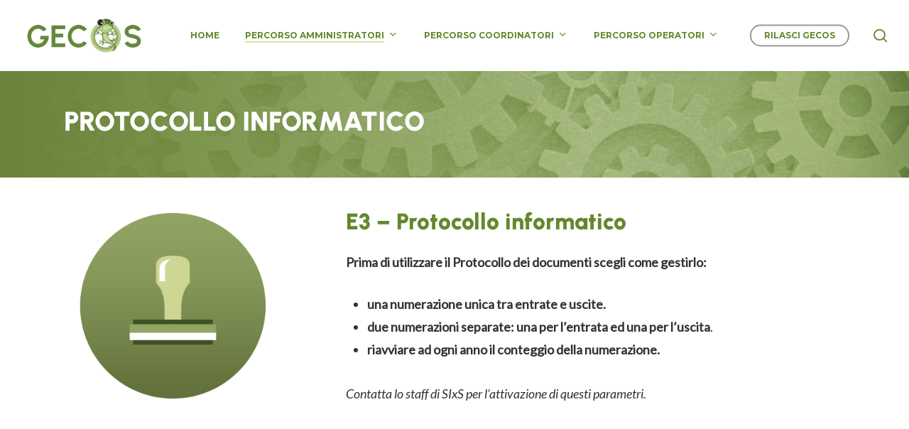

--- FILE ---
content_type: text/html; charset=UTF-8
request_url: https://manuale.sixs.it/strumenti/protocolli/
body_size: 19821
content:
<!doctype html>
<html lang="it-IT" class="no-js">
<head>
	<meta charset="UTF-8">
	<meta name="viewport" content="width=device-width, initial-scale=1, maximum-scale=1, user-scalable=0" /><meta name='robots' content='index, follow, max-image-preview:large, max-snippet:-1, max-video-preview:-1' />
	<style>img:is([sizes="auto" i], [sizes^="auto," i]) { contain-intrinsic-size: 3000px 1500px }</style>
	
	<!-- This site is optimized with the Yoast SEO plugin v26.7 - https://yoast.com/wordpress/plugins/seo/ -->
	<title>E3 - Protocollo informatico - Manuale Gecos</title>
	<meta name="description" content="Protocollo informatico - Prima di utilizzare il Protocollo dei documenti scegli come gestirlo: una numerazione unica tra entrate e uscite...." />
	<link rel="canonical" href="https://manuale.sixs.it/strumenti/protocolli/" />
	<meta property="og:locale" content="it_IT" />
	<meta property="og:type" content="article" />
	<meta property="og:title" content="E3 - Protocollo informatico - Manuale Gecos" />
	<meta property="og:description" content="Protocollo informatico - Prima di utilizzare il Protocollo dei documenti scegli come gestirlo: una numerazione unica tra entrate e uscite...." />
	<meta property="og:url" content="https://manuale.sixs.it/strumenti/protocolli/" />
	<meta property="og:site_name" content="Manuale Gecos" />
	<meta property="article:modified_time" content="2024-02-08T13:48:15+00:00" />
	<meta property="og:image" content="https://manuale.sixs.it/wp-content/uploads/2024/02/Protocollo-@1500x-8.png" />
	<meta property="og:image:width" content="1615" />
	<meta property="og:image:height" content="1500" />
	<meta property="og:image:type" content="image/png" />
	<meta name="twitter:card" content="summary_large_image" />
	<meta name="twitter:label1" content="Tempo di lettura stimato" />
	<meta name="twitter:data1" content="8 minuti" />
	<script type="application/ld+json" class="yoast-schema-graph">{"@context":"https://schema.org","@graph":[{"@type":"WebPage","@id":"https://manuale.sixs.it/strumenti/protocolli/","url":"https://manuale.sixs.it/strumenti/protocolli/","name":"E3 - Protocollo informatico - Manuale Gecos","isPartOf":{"@id":"https://manuale.sixs.it/#website"},"primaryImageOfPage":{"@id":"https://manuale.sixs.it/strumenti/protocolli/#primaryimage"},"image":{"@id":"https://manuale.sixs.it/strumenti/protocolli/#primaryimage"},"thumbnailUrl":"https://manuale.sixs.it/wp-content/uploads/2024/02/Protocollo-@1500x-8.png","datePublished":"2021-08-30T14:17:27+00:00","dateModified":"2024-02-08T13:48:15+00:00","description":"Protocollo informatico - Prima di utilizzare il Protocollo dei documenti scegli come gestirlo: una numerazione unica tra entrate e uscite....","breadcrumb":{"@id":"https://manuale.sixs.it/strumenti/protocolli/#breadcrumb"},"inLanguage":"it-IT","potentialAction":[{"@type":"ReadAction","target":["https://manuale.sixs.it/strumenti/protocolli/"]}]},{"@type":"ImageObject","inLanguage":"it-IT","@id":"https://manuale.sixs.it/strumenti/protocolli/#primaryimage","url":"https://manuale.sixs.it/wp-content/uploads/2024/02/Protocollo-@1500x-8.png","contentUrl":"https://manuale.sixs.it/wp-content/uploads/2024/02/Protocollo-@1500x-8.png","width":1615,"height":1500},{"@type":"BreadcrumbList","@id":"https://manuale.sixs.it/strumenti/protocolli/#breadcrumb","itemListElement":[{"@type":"ListItem","position":1,"name":"Home","item":"https://manuale.sixs.it/"},{"@type":"ListItem","position":2,"name":"Strumenti","item":"https://manuale.sixs.it/strumenti/"},{"@type":"ListItem","position":3,"name":"E3 &#8211; Protocollo informatico"}]},{"@type":"WebSite","@id":"https://manuale.sixs.it/#website","url":"https://manuale.sixs.it/","name":"Manuale Gecos","description":"Il manuale ufficiale di Gecos","alternateName":"Manuale Gecos","potentialAction":[{"@type":"SearchAction","target":{"@type":"EntryPoint","urlTemplate":"https://manuale.sixs.it/?s={search_term_string}"},"query-input":{"@type":"PropertyValueSpecification","valueRequired":true,"valueName":"search_term_string"}}],"inLanguage":"it-IT"}]}</script>
	<!-- / Yoast SEO plugin. -->


<link rel='dns-prefetch' href='//fonts.googleapis.com' />
<link rel="alternate" type="application/rss+xml" title="Manuale Gecos &raquo; Feed" href="https://manuale.sixs.it/feed/" />
<link rel="alternate" type="application/rss+xml" title="Manuale Gecos &raquo; Feed dei commenti" href="https://manuale.sixs.it/comments/feed/" />
<script type="text/javascript">
/* <![CDATA[ */
window._wpemojiSettings = {"baseUrl":"https:\/\/s.w.org\/images\/core\/emoji\/16.0.1\/72x72\/","ext":".png","svgUrl":"https:\/\/s.w.org\/images\/core\/emoji\/16.0.1\/svg\/","svgExt":".svg","source":{"concatemoji":"https:\/\/manuale.sixs.it\/wp-includes\/js\/wp-emoji-release.min.js?ver=6.8.3"}};
/*! This file is auto-generated */
!function(s,n){var o,i,e;function c(e){try{var t={supportTests:e,timestamp:(new Date).valueOf()};sessionStorage.setItem(o,JSON.stringify(t))}catch(e){}}function p(e,t,n){e.clearRect(0,0,e.canvas.width,e.canvas.height),e.fillText(t,0,0);var t=new Uint32Array(e.getImageData(0,0,e.canvas.width,e.canvas.height).data),a=(e.clearRect(0,0,e.canvas.width,e.canvas.height),e.fillText(n,0,0),new Uint32Array(e.getImageData(0,0,e.canvas.width,e.canvas.height).data));return t.every(function(e,t){return e===a[t]})}function u(e,t){e.clearRect(0,0,e.canvas.width,e.canvas.height),e.fillText(t,0,0);for(var n=e.getImageData(16,16,1,1),a=0;a<n.data.length;a++)if(0!==n.data[a])return!1;return!0}function f(e,t,n,a){switch(t){case"flag":return n(e,"\ud83c\udff3\ufe0f\u200d\u26a7\ufe0f","\ud83c\udff3\ufe0f\u200b\u26a7\ufe0f")?!1:!n(e,"\ud83c\udde8\ud83c\uddf6","\ud83c\udde8\u200b\ud83c\uddf6")&&!n(e,"\ud83c\udff4\udb40\udc67\udb40\udc62\udb40\udc65\udb40\udc6e\udb40\udc67\udb40\udc7f","\ud83c\udff4\u200b\udb40\udc67\u200b\udb40\udc62\u200b\udb40\udc65\u200b\udb40\udc6e\u200b\udb40\udc67\u200b\udb40\udc7f");case"emoji":return!a(e,"\ud83e\udedf")}return!1}function g(e,t,n,a){var r="undefined"!=typeof WorkerGlobalScope&&self instanceof WorkerGlobalScope?new OffscreenCanvas(300,150):s.createElement("canvas"),o=r.getContext("2d",{willReadFrequently:!0}),i=(o.textBaseline="top",o.font="600 32px Arial",{});return e.forEach(function(e){i[e]=t(o,e,n,a)}),i}function t(e){var t=s.createElement("script");t.src=e,t.defer=!0,s.head.appendChild(t)}"undefined"!=typeof Promise&&(o="wpEmojiSettingsSupports",i=["flag","emoji"],n.supports={everything:!0,everythingExceptFlag:!0},e=new Promise(function(e){s.addEventListener("DOMContentLoaded",e,{once:!0})}),new Promise(function(t){var n=function(){try{var e=JSON.parse(sessionStorage.getItem(o));if("object"==typeof e&&"number"==typeof e.timestamp&&(new Date).valueOf()<e.timestamp+604800&&"object"==typeof e.supportTests)return e.supportTests}catch(e){}return null}();if(!n){if("undefined"!=typeof Worker&&"undefined"!=typeof OffscreenCanvas&&"undefined"!=typeof URL&&URL.createObjectURL&&"undefined"!=typeof Blob)try{var e="postMessage("+g.toString()+"("+[JSON.stringify(i),f.toString(),p.toString(),u.toString()].join(",")+"));",a=new Blob([e],{type:"text/javascript"}),r=new Worker(URL.createObjectURL(a),{name:"wpTestEmojiSupports"});return void(r.onmessage=function(e){c(n=e.data),r.terminate(),t(n)})}catch(e){}c(n=g(i,f,p,u))}t(n)}).then(function(e){for(var t in e)n.supports[t]=e[t],n.supports.everything=n.supports.everything&&n.supports[t],"flag"!==t&&(n.supports.everythingExceptFlag=n.supports.everythingExceptFlag&&n.supports[t]);n.supports.everythingExceptFlag=n.supports.everythingExceptFlag&&!n.supports.flag,n.DOMReady=!1,n.readyCallback=function(){n.DOMReady=!0}}).then(function(){return e}).then(function(){var e;n.supports.everything||(n.readyCallback(),(e=n.source||{}).concatemoji?t(e.concatemoji):e.wpemoji&&e.twemoji&&(t(e.twemoji),t(e.wpemoji)))}))}((window,document),window._wpemojiSettings);
/* ]]> */
</script>
<style id='wp-emoji-styles-inline-css' type='text/css'>

	img.wp-smiley, img.emoji {
		display: inline !important;
		border: none !important;
		box-shadow: none !important;
		height: 1em !important;
		width: 1em !important;
		margin: 0 0.07em !important;
		vertical-align: -0.1em !important;
		background: none !important;
		padding: 0 !important;
	}
</style>
<link rel='stylesheet' id='wp-block-library-css' href='https://manuale.sixs.it/wp-includes/css/dist/block-library/style.min.css?ver=6.8.3' type='text/css' media='all' />
<style id='global-styles-inline-css' type='text/css'>
:root{--wp--preset--aspect-ratio--square: 1;--wp--preset--aspect-ratio--4-3: 4/3;--wp--preset--aspect-ratio--3-4: 3/4;--wp--preset--aspect-ratio--3-2: 3/2;--wp--preset--aspect-ratio--2-3: 2/3;--wp--preset--aspect-ratio--16-9: 16/9;--wp--preset--aspect-ratio--9-16: 9/16;--wp--preset--color--black: #000000;--wp--preset--color--cyan-bluish-gray: #abb8c3;--wp--preset--color--white: #ffffff;--wp--preset--color--pale-pink: #f78da7;--wp--preset--color--vivid-red: #cf2e2e;--wp--preset--color--luminous-vivid-orange: #ff6900;--wp--preset--color--luminous-vivid-amber: #fcb900;--wp--preset--color--light-green-cyan: #7bdcb5;--wp--preset--color--vivid-green-cyan: #00d084;--wp--preset--color--pale-cyan-blue: #8ed1fc;--wp--preset--color--vivid-cyan-blue: #0693e3;--wp--preset--color--vivid-purple: #9b51e0;--wp--preset--gradient--vivid-cyan-blue-to-vivid-purple: linear-gradient(135deg,rgba(6,147,227,1) 0%,rgb(155,81,224) 100%);--wp--preset--gradient--light-green-cyan-to-vivid-green-cyan: linear-gradient(135deg,rgb(122,220,180) 0%,rgb(0,208,130) 100%);--wp--preset--gradient--luminous-vivid-amber-to-luminous-vivid-orange: linear-gradient(135deg,rgba(252,185,0,1) 0%,rgba(255,105,0,1) 100%);--wp--preset--gradient--luminous-vivid-orange-to-vivid-red: linear-gradient(135deg,rgba(255,105,0,1) 0%,rgb(207,46,46) 100%);--wp--preset--gradient--very-light-gray-to-cyan-bluish-gray: linear-gradient(135deg,rgb(238,238,238) 0%,rgb(169,184,195) 100%);--wp--preset--gradient--cool-to-warm-spectrum: linear-gradient(135deg,rgb(74,234,220) 0%,rgb(151,120,209) 20%,rgb(207,42,186) 40%,rgb(238,44,130) 60%,rgb(251,105,98) 80%,rgb(254,248,76) 100%);--wp--preset--gradient--blush-light-purple: linear-gradient(135deg,rgb(255,206,236) 0%,rgb(152,150,240) 100%);--wp--preset--gradient--blush-bordeaux: linear-gradient(135deg,rgb(254,205,165) 0%,rgb(254,45,45) 50%,rgb(107,0,62) 100%);--wp--preset--gradient--luminous-dusk: linear-gradient(135deg,rgb(255,203,112) 0%,rgb(199,81,192) 50%,rgb(65,88,208) 100%);--wp--preset--gradient--pale-ocean: linear-gradient(135deg,rgb(255,245,203) 0%,rgb(182,227,212) 50%,rgb(51,167,181) 100%);--wp--preset--gradient--electric-grass: linear-gradient(135deg,rgb(202,248,128) 0%,rgb(113,206,126) 100%);--wp--preset--gradient--midnight: linear-gradient(135deg,rgb(2,3,129) 0%,rgb(40,116,252) 100%);--wp--preset--font-size--small: 13px;--wp--preset--font-size--medium: 20px;--wp--preset--font-size--large: 36px;--wp--preset--font-size--x-large: 42px;--wp--preset--font-family--urbanist: urbanist;--wp--preset--spacing--20: 0.44rem;--wp--preset--spacing--30: 0.67rem;--wp--preset--spacing--40: 1rem;--wp--preset--spacing--50: 1.5rem;--wp--preset--spacing--60: 2.25rem;--wp--preset--spacing--70: 3.38rem;--wp--preset--spacing--80: 5.06rem;--wp--preset--shadow--natural: 6px 6px 9px rgba(0, 0, 0, 0.2);--wp--preset--shadow--deep: 12px 12px 50px rgba(0, 0, 0, 0.4);--wp--preset--shadow--sharp: 6px 6px 0px rgba(0, 0, 0, 0.2);--wp--preset--shadow--outlined: 6px 6px 0px -3px rgba(255, 255, 255, 1), 6px 6px rgba(0, 0, 0, 1);--wp--preset--shadow--crisp: 6px 6px 0px rgba(0, 0, 0, 1);}:root { --wp--style--global--content-size: 1300px;--wp--style--global--wide-size: 1300px; }:where(body) { margin: 0; }.wp-site-blocks > .alignleft { float: left; margin-right: 2em; }.wp-site-blocks > .alignright { float: right; margin-left: 2em; }.wp-site-blocks > .aligncenter { justify-content: center; margin-left: auto; margin-right: auto; }:where(.is-layout-flex){gap: 0.5em;}:where(.is-layout-grid){gap: 0.5em;}.is-layout-flow > .alignleft{float: left;margin-inline-start: 0;margin-inline-end: 2em;}.is-layout-flow > .alignright{float: right;margin-inline-start: 2em;margin-inline-end: 0;}.is-layout-flow > .aligncenter{margin-left: auto !important;margin-right: auto !important;}.is-layout-constrained > .alignleft{float: left;margin-inline-start: 0;margin-inline-end: 2em;}.is-layout-constrained > .alignright{float: right;margin-inline-start: 2em;margin-inline-end: 0;}.is-layout-constrained > .aligncenter{margin-left: auto !important;margin-right: auto !important;}.is-layout-constrained > :where(:not(.alignleft):not(.alignright):not(.alignfull)){max-width: var(--wp--style--global--content-size);margin-left: auto !important;margin-right: auto !important;}.is-layout-constrained > .alignwide{max-width: var(--wp--style--global--wide-size);}body .is-layout-flex{display: flex;}.is-layout-flex{flex-wrap: wrap;align-items: center;}.is-layout-flex > :is(*, div){margin: 0;}body .is-layout-grid{display: grid;}.is-layout-grid > :is(*, div){margin: 0;}body{padding-top: 0px;padding-right: 0px;padding-bottom: 0px;padding-left: 0px;}:root :where(.wp-element-button, .wp-block-button__link){background-color: #32373c;border-width: 0;color: #fff;font-family: inherit;font-size: inherit;line-height: inherit;padding: calc(0.667em + 2px) calc(1.333em + 2px);text-decoration: none;}.has-black-color{color: var(--wp--preset--color--black) !important;}.has-cyan-bluish-gray-color{color: var(--wp--preset--color--cyan-bluish-gray) !important;}.has-white-color{color: var(--wp--preset--color--white) !important;}.has-pale-pink-color{color: var(--wp--preset--color--pale-pink) !important;}.has-vivid-red-color{color: var(--wp--preset--color--vivid-red) !important;}.has-luminous-vivid-orange-color{color: var(--wp--preset--color--luminous-vivid-orange) !important;}.has-luminous-vivid-amber-color{color: var(--wp--preset--color--luminous-vivid-amber) !important;}.has-light-green-cyan-color{color: var(--wp--preset--color--light-green-cyan) !important;}.has-vivid-green-cyan-color{color: var(--wp--preset--color--vivid-green-cyan) !important;}.has-pale-cyan-blue-color{color: var(--wp--preset--color--pale-cyan-blue) !important;}.has-vivid-cyan-blue-color{color: var(--wp--preset--color--vivid-cyan-blue) !important;}.has-vivid-purple-color{color: var(--wp--preset--color--vivid-purple) !important;}.has-black-background-color{background-color: var(--wp--preset--color--black) !important;}.has-cyan-bluish-gray-background-color{background-color: var(--wp--preset--color--cyan-bluish-gray) !important;}.has-white-background-color{background-color: var(--wp--preset--color--white) !important;}.has-pale-pink-background-color{background-color: var(--wp--preset--color--pale-pink) !important;}.has-vivid-red-background-color{background-color: var(--wp--preset--color--vivid-red) !important;}.has-luminous-vivid-orange-background-color{background-color: var(--wp--preset--color--luminous-vivid-orange) !important;}.has-luminous-vivid-amber-background-color{background-color: var(--wp--preset--color--luminous-vivid-amber) !important;}.has-light-green-cyan-background-color{background-color: var(--wp--preset--color--light-green-cyan) !important;}.has-vivid-green-cyan-background-color{background-color: var(--wp--preset--color--vivid-green-cyan) !important;}.has-pale-cyan-blue-background-color{background-color: var(--wp--preset--color--pale-cyan-blue) !important;}.has-vivid-cyan-blue-background-color{background-color: var(--wp--preset--color--vivid-cyan-blue) !important;}.has-vivid-purple-background-color{background-color: var(--wp--preset--color--vivid-purple) !important;}.has-black-border-color{border-color: var(--wp--preset--color--black) !important;}.has-cyan-bluish-gray-border-color{border-color: var(--wp--preset--color--cyan-bluish-gray) !important;}.has-white-border-color{border-color: var(--wp--preset--color--white) !important;}.has-pale-pink-border-color{border-color: var(--wp--preset--color--pale-pink) !important;}.has-vivid-red-border-color{border-color: var(--wp--preset--color--vivid-red) !important;}.has-luminous-vivid-orange-border-color{border-color: var(--wp--preset--color--luminous-vivid-orange) !important;}.has-luminous-vivid-amber-border-color{border-color: var(--wp--preset--color--luminous-vivid-amber) !important;}.has-light-green-cyan-border-color{border-color: var(--wp--preset--color--light-green-cyan) !important;}.has-vivid-green-cyan-border-color{border-color: var(--wp--preset--color--vivid-green-cyan) !important;}.has-pale-cyan-blue-border-color{border-color: var(--wp--preset--color--pale-cyan-blue) !important;}.has-vivid-cyan-blue-border-color{border-color: var(--wp--preset--color--vivid-cyan-blue) !important;}.has-vivid-purple-border-color{border-color: var(--wp--preset--color--vivid-purple) !important;}.has-vivid-cyan-blue-to-vivid-purple-gradient-background{background: var(--wp--preset--gradient--vivid-cyan-blue-to-vivid-purple) !important;}.has-light-green-cyan-to-vivid-green-cyan-gradient-background{background: var(--wp--preset--gradient--light-green-cyan-to-vivid-green-cyan) !important;}.has-luminous-vivid-amber-to-luminous-vivid-orange-gradient-background{background: var(--wp--preset--gradient--luminous-vivid-amber-to-luminous-vivid-orange) !important;}.has-luminous-vivid-orange-to-vivid-red-gradient-background{background: var(--wp--preset--gradient--luminous-vivid-orange-to-vivid-red) !important;}.has-very-light-gray-to-cyan-bluish-gray-gradient-background{background: var(--wp--preset--gradient--very-light-gray-to-cyan-bluish-gray) !important;}.has-cool-to-warm-spectrum-gradient-background{background: var(--wp--preset--gradient--cool-to-warm-spectrum) !important;}.has-blush-light-purple-gradient-background{background: var(--wp--preset--gradient--blush-light-purple) !important;}.has-blush-bordeaux-gradient-background{background: var(--wp--preset--gradient--blush-bordeaux) !important;}.has-luminous-dusk-gradient-background{background: var(--wp--preset--gradient--luminous-dusk) !important;}.has-pale-ocean-gradient-background{background: var(--wp--preset--gradient--pale-ocean) !important;}.has-electric-grass-gradient-background{background: var(--wp--preset--gradient--electric-grass) !important;}.has-midnight-gradient-background{background: var(--wp--preset--gradient--midnight) !important;}.has-small-font-size{font-size: var(--wp--preset--font-size--small) !important;}.has-medium-font-size{font-size: var(--wp--preset--font-size--medium) !important;}.has-large-font-size{font-size: var(--wp--preset--font-size--large) !important;}.has-x-large-font-size{font-size: var(--wp--preset--font-size--x-large) !important;}.has-urbanist-font-family{font-family: var(--wp--preset--font-family--urbanist) !important;}
:where(.wp-block-post-template.is-layout-flex){gap: 1.25em;}:where(.wp-block-post-template.is-layout-grid){gap: 1.25em;}
:where(.wp-block-columns.is-layout-flex){gap: 2em;}:where(.wp-block-columns.is-layout-grid){gap: 2em;}
:root :where(.wp-block-pullquote){font-size: 1.5em;line-height: 1.6;}
</style>
<link rel='stylesheet' id='contact-form-7-css' href='https://manuale.sixs.it/wp-content/plugins/contact-form-7/includes/css/styles.css?ver=6.1.4' type='text/css' media='all' />
<link rel='stylesheet' id='uaf_client_css-css' href='https://manuale.sixs.it/wp-content/uploads/useanyfont/uaf.css?ver=1764571183' type='text/css' media='all' />
<link rel='stylesheet' id='ivory-search-styles-css' href='https://manuale.sixs.it/wp-content/plugins/add-search-to-menu/public/css/ivory-search.min.css?ver=5.5.13' type='text/css' media='all' />
<link rel='stylesheet' id='font-awesome-css' href='https://manuale.sixs.it/wp-content/themes/salient/css/font-awesome-legacy.min.css?ver=4.7.1' type='text/css' media='all' />
<link rel='stylesheet' id='salient-grid-system-css' href='https://manuale.sixs.it/wp-content/themes/salient/css/build/grid-system.css?ver=17.2.0' type='text/css' media='all' />
<link rel='stylesheet' id='main-styles-css' href='https://manuale.sixs.it/wp-content/themes/salient/css/build/style.css?ver=17.2.0' type='text/css' media='all' />
<style id='main-styles-inline-css' type='text/css'>
html body[data-header-resize="1"] .container-wrap, 
			html body[data-header-format="left-header"][data-header-resize="0"] .container-wrap, 
			html body[data-header-resize="0"] .container-wrap, 
			body[data-header-format="left-header"][data-header-resize="0"] .container-wrap { 
				padding-top: 0; 
			} 
			.main-content > .row > #breadcrumbs.yoast { 
				padding: 20px 0; 
			}
</style>
<link rel='stylesheet' id='nectar-header-layout-centered-menu-css' href='https://manuale.sixs.it/wp-content/themes/salient/css/build/header/header-layout-centered-menu.css?ver=17.2.0' type='text/css' media='all' />
<link rel='stylesheet' id='nectar-cf7-css' href='https://manuale.sixs.it/wp-content/themes/salient/css/build/third-party/cf7.css?ver=17.2.0' type='text/css' media='all' />
<link rel='stylesheet' id='nectar_default_font_open_sans-css' href='https://fonts.googleapis.com/css?family=Open+Sans%3A300%2C400%2C600%2C700&#038;subset=latin%2Clatin-ext' type='text/css' media='all' />
<link rel='stylesheet' id='responsive-css' href='https://manuale.sixs.it/wp-content/themes/salient/css/build/responsive.css?ver=17.2.0' type='text/css' media='all' />
<link rel='stylesheet' id='skin-material-css' href='https://manuale.sixs.it/wp-content/themes/salient/css/build/skin-material.css?ver=17.2.0' type='text/css' media='all' />
<link rel='stylesheet' id='salient-wp-menu-dynamic-css' href='https://manuale.sixs.it/wp-content/uploads/salient/menu-dynamic.css?ver=987' type='text/css' media='all' />
<link rel='stylesheet' id='nectar-widget-posts-css' href='https://manuale.sixs.it/wp-content/themes/salient/css/build/elements/widget-nectar-posts.css?ver=17.2.0' type='text/css' media='all' />
<link rel='stylesheet' id='js_composer_front-css' href='https://manuale.sixs.it/wp-content/themes/salient/css/build/plugins/js_composer.css?ver=17.2.0' type='text/css' media='all' />
<link rel='stylesheet' id='dynamic-css-css' href='https://manuale.sixs.it/wp-content/themes/salient/css/salient-dynamic-styles.css?ver=3883' type='text/css' media='all' />
<style id='dynamic-css-inline-css' type='text/css'>
#page-header-bg h1,#page-header-bg .subheader,.nectar-box-roll .overlaid-content h1,.nectar-box-roll .overlaid-content .subheader,#page-header-bg #portfolio-nav a i,body .section-title #portfolio-nav a:hover i,.page-header-no-bg h1,.page-header-no-bg span,#page-header-bg #portfolio-nav a i,#page-header-bg span,#page-header-bg #single-below-header a:hover,#page-header-bg #single-below-header a:focus,#page-header-bg.fullscreen-header .author-section a{color:#ffffff!important;}body #page-header-bg .pinterest-share i,body #page-header-bg .facebook-share i,body #page-header-bg .linkedin-share i,body #page-header-bg .twitter-share i,body #page-header-bg .google-plus-share i,body #page-header-bg .icon-salient-heart,body #page-header-bg .icon-salient-heart-2{color:#ffffff;}#page-header-bg[data-post-hs="default_minimal"] .inner-wrap > a:not(:hover){color:#ffffff;border-color:rgba(255,255,255,0.4);}.single #page-header-bg #single-below-header > span{border-color:rgba(255,255,255,0.4);}body .section-title #portfolio-nav a:hover i{opacity:0.75;}.single #page-header-bg .blog-title #single-meta .nectar-social.hover > div a,.single #page-header-bg .blog-title #single-meta > div a,.single #page-header-bg .blog-title #single-meta ul .n-shortcode a,#page-header-bg .blog-title #single-meta .nectar-social.hover .share-btn{border-color:rgba(255,255,255,0.4);}.single #page-header-bg .blog-title #single-meta .nectar-social.hover > div a:hover,#page-header-bg .blog-title #single-meta .nectar-social.hover .share-btn:hover,.single #page-header-bg .blog-title #single-meta div > a:hover,.single #page-header-bg .blog-title #single-meta ul .n-shortcode a:hover,.single #page-header-bg .blog-title #single-meta ul li:not(.meta-share-count):hover > a{border-color:rgba(255,255,255,1);}.single #page-header-bg #single-meta div span,.single #page-header-bg #single-meta > div a,.single #page-header-bg #single-meta > div i{color:#ffffff!important;}.single #page-header-bg #single-meta ul .meta-share-count .nectar-social a i{color:rgba(255,255,255,0.7)!important;}.single #page-header-bg #single-meta ul .meta-share-count .nectar-social a:hover i{color:rgba(255,255,255,1)!important;}@media only screen and (min-width:1000px){body #ajax-content-wrap.no-scroll{min-height:calc(100vh - 100px);height:calc(100vh - 100px)!important;}}@media only screen and (min-width:1000px){#page-header-wrap.fullscreen-header,#page-header-wrap.fullscreen-header #page-header-bg,html:not(.nectar-box-roll-loaded) .nectar-box-roll > #page-header-bg.fullscreen-header,.nectar_fullscreen_zoom_recent_projects,#nectar_fullscreen_rows:not(.afterLoaded) > div{height:calc(100vh - 99px);}.wpb_row.vc_row-o-full-height.top-level,.wpb_row.vc_row-o-full-height.top-level > .col.span_12{min-height:calc(100vh - 99px);}html:not(.nectar-box-roll-loaded) .nectar-box-roll > #page-header-bg.fullscreen-header{top:100px;}.nectar-slider-wrap[data-fullscreen="true"]:not(.loaded),.nectar-slider-wrap[data-fullscreen="true"]:not(.loaded) .swiper-container{height:calc(100vh - 98px)!important;}.admin-bar .nectar-slider-wrap[data-fullscreen="true"]:not(.loaded),.admin-bar .nectar-slider-wrap[data-fullscreen="true"]:not(.loaded) .swiper-container{height:calc(100vh - 98px - 32px)!important;}}.admin-bar[class*="page-template-template-no-header"] .wpb_row.vc_row-o-full-height.top-level,.admin-bar[class*="page-template-template-no-header"] .wpb_row.vc_row-o-full-height.top-level > .col.span_12{min-height:calc(100vh - 32px);}body[class*="page-template-template-no-header"] .wpb_row.vc_row-o-full-height.top-level,body[class*="page-template-template-no-header"] .wpb_row.vc_row-o-full-height.top-level > .col.span_12{min-height:100vh;}@media only screen and (max-width:999px){.using-mobile-browser #nectar_fullscreen_rows:not(.afterLoaded):not([data-mobile-disable="on"]) > div{height:calc(100vh - 126px);}.using-mobile-browser .wpb_row.vc_row-o-full-height.top-level,.using-mobile-browser .wpb_row.vc_row-o-full-height.top-level > .col.span_12,[data-permanent-transparent="1"].using-mobile-browser .wpb_row.vc_row-o-full-height.top-level,[data-permanent-transparent="1"].using-mobile-browser .wpb_row.vc_row-o-full-height.top-level > .col.span_12{min-height:calc(100vh - 126px);}html:not(.nectar-box-roll-loaded) .nectar-box-roll > #page-header-bg.fullscreen-header,.nectar_fullscreen_zoom_recent_projects,.nectar-slider-wrap[data-fullscreen="true"]:not(.loaded),.nectar-slider-wrap[data-fullscreen="true"]:not(.loaded) .swiper-container,#nectar_fullscreen_rows:not(.afterLoaded):not([data-mobile-disable="on"]) > div{height:calc(100vh - 73px);}.wpb_row.vc_row-o-full-height.top-level,.wpb_row.vc_row-o-full-height.top-level > .col.span_12{min-height:calc(100vh - 73px);}body[data-transparent-header="false"] #ajax-content-wrap.no-scroll{min-height:calc(100vh - 73px);height:calc(100vh - 73px);}}#nectar_fullscreen_rows{background-color:transparent;}body .container-wrap .vc_row-fluid[data-column-margin="90px"] > .span_12,html body .vc_row-fluid[data-column-margin="90px"] > .span_12,body .container-wrap .vc_row-fluid[data-column-margin="90px"] .full-page-inner > .container > .span_12,body .container-wrap .vc_row-fluid[data-column-margin="90px"] .full-page-inner > .span_12{margin-left:-45px;margin-right:-45px;}body .container-wrap .vc_row-fluid[data-column-margin="90px"] .wpb_column:not(.child_column),body .container-wrap .inner_row[data-column-margin="90px"] .child_column,html body .vc_row-fluid[data-column-margin="90px"] .wpb_column:not(.child_column),html body .inner_row[data-column-margin="90px"] .child_column{padding-left:45px;padding-right:45px;}.container-wrap .vc_row-fluid[data-column-margin="90px"].full-width-content > .span_12,html body .vc_row-fluid[data-column-margin="90px"].full-width-content > .span_12,.container-wrap .vc_row-fluid[data-column-margin="90px"].full-width-content .full-page-inner > .span_12{margin-left:0;margin-right:0;padding-left:45px;padding-right:45px;}.single-portfolio #full_width_portfolio .vc_row-fluid[data-column-margin="90px"].full-width-content > .span_12{padding-right:45px;}@media only screen and (max-width:999px) and (min-width:691px){.vc_row-fluid[data-column-margin="90px"] > .span_12 > .one-fourths:not([class*="vc_col-xs-"]),.vc_row-fluid .vc_row-fluid.inner_row[data-column-margin="90px"] > .span_12 > .one-fourths:not([class*="vc_col-xs-"]){margin-bottom:90px;}}@media only screen and (max-width:999px){.vc_row-fluid[data-column-margin="90px"] .wpb_column:not([class*="vc_col-xs-"]):not(.child_column):not(:last-child),.inner_row[data-column-margin="90px"] .child_column:not([class*="vc_col-xs-"]):not(:last-child){margin-bottom:90px;}}.col.padding-4-percent > .vc_column-inner,.col.padding-4-percent > .n-sticky > .vc_column-inner{padding:calc(600px * 0.06);}@media only screen and (max-width:690px){.col.padding-4-percent > .vc_column-inner,.col.padding-4-percent > .n-sticky > .vc_column-inner{padding:calc(100vw * 0.06);}}@media only screen and (min-width:1000px){.col.padding-4-percent > .vc_column-inner,.col.padding-4-percent > .n-sticky > .vc_column-inner{padding:calc((100vw - 180px) * 0.04);}.column_container:not(.vc_col-sm-12) .col.padding-4-percent > .vc_column-inner{padding:calc((100vw - 180px) * 0.02);}}@media only screen and (min-width:1425px){.col.padding-4-percent > .vc_column-inner{padding:calc(1245px * 0.04);}.column_container:not(.vc_col-sm-12) .col.padding-4-percent > .vc_column-inner{padding:calc(1245px * 0.02);}}.full-width-content .col.padding-4-percent > .vc_column-inner{padding:calc(100vw * 0.04);}@media only screen and (max-width:999px){.full-width-content .col.padding-4-percent > .vc_column-inner{padding:calc(100vw * 0.06);}}@media only screen and (min-width:1000px){.full-width-content .column_container:not(.vc_col-sm-12) .col.padding-4-percent > .vc_column-inner{padding:calc(100vw * 0.02);}}body[data-aie] .col[data-padding-pos="right"] > .vc_column-inner,body #ajax-content-wrap .col[data-padding-pos="right"] > .vc_column-inner,#ajax-content-wrap .col[data-padding-pos="right"] > .n-sticky > .vc_column-inner{padding-left:0;padding-top:0;padding-bottom:0}.wpb_column.el_spacing_10px > .vc_column-inner > .wpb_wrapper > div:not(:last-child),.wpb_column.el_spacing_10px > .n-sticky > .vc_column-inner > .wpb_wrapper > div:not(:last-child){margin-bottom:10px;}#ajax-content-wrap .col[data-padding-pos="top-bottom"]> .vc_column-inner,#ajax-content-wrap .col[data-padding-pos="top-bottom"] > .n-sticky > .vc_column-inner{padding-left:0;padding-right:0}.wpb_column.child_column.el_spacing_5px > .vc_column-inner > .wpb_wrapper > div:not(:last-child),.wpb_column.child_column.el_spacing_5px > .n-sticky > .vc_column-inner > .wpb_wrapper > div:not(:last-child){margin-bottom:5px;}body[data-aie] .col[data-padding-pos="bottom"] > .vc_column-inner,body #ajax-content-wrap .col[data-padding-pos="bottom"] > .vc_column-inner,#ajax-content-wrap .col[data-padding-pos="bottom"] > .n-sticky > .vc_column-inner{padding-right:0;padding-top:0;padding-left:0}.nectar-split-heading .heading-line{display:block;overflow:hidden;position:relative}.nectar-split-heading .heading-line >div{display:block;transform:translateY(200%);-webkit-transform:translateY(200%)}.nectar-split-heading h1{margin-bottom:0}.centered-text .nectar-split-heading[data-animation-type="line-reveal-by-space"] h1,.centered-text .nectar-split-heading[data-animation-type="line-reveal-by-space"] h2,.centered-text .nectar-split-heading[data-animation-type="line-reveal-by-space"] h3,.centered-text .nectar-split-heading[data-animation-type="line-reveal-by-space"] h4{margin:0 auto;}.nectar-split-heading[data-animation-type="line-reveal-by-space"]:not(.markup-generated){opacity:0;}.nectar-split-heading[data-animation-type="line-reveal-by-space"]:not(.markup-generated).animated-in{opacity:1;}@media only screen and (max-width:999px){.nectar-split-heading[data-m-rm-animation="true"]{opacity:1!important;}}.nectar-split-heading[data-animation-type="line-reveal-by-space"] > * > span{position:relative;display:inline-block;overflow:hidden;}.nectar-split-heading[data-animation-type="line-reveal-by-space"] span{vertical-align:bottom;}.nectar-split-heading[data-animation-type="line-reveal-by-space"] span{line-height:1.2;}@media only screen and (min-width:1000px){.nectar-split-heading[data-animation-type="line-reveal-by-space"]:not(.markup-generated) > *{line-height:1.2;}}@media only screen and (max-width:999px){.nectar-split-heading[data-animation-type="line-reveal-by-space"]:not([data-m-rm-animation="true"]):not(.markup-generated) > *{line-height:1.2;}}.nectar-split-heading[data-animation-type="line-reveal-by-space"][data-stagger="true"]:not([data-text-effect*="letter-reveal"]) span .inner{transition:transform 1.2s cubic-bezier(0.25,1,0.5,1),opacity 1.2s cubic-bezier(0.25,1,0.5,1);}.nectar-split-heading[data-animation-type="line-reveal-by-space"] span .inner{position:relative;display:inline-block;-webkit-transform:translateY(1.3em);transform:translateY(1.3em);}.nectar-split-heading[data-animation-type="line-reveal-by-space"] span .inner.animated{-webkit-transform:none;transform:none;opacity:1;}.nectar-split-heading[data-animation-type="line-reveal-by-space"][data-align="left"]{display:flex;justify-content:flex-start;}.nectar-split-heading[data-animation-type="line-reveal-by-space"][data-align="center"]{display:flex;justify-content:center;}.nectar-split-heading[data-animation-type="line-reveal-by-space"][data-align="right"]{display:flex;justify-content:flex-end;}@media only screen and (max-width:999px){.nectar-split-heading[data-animation-type="line-reveal-by-space"][data-m-align="left"]{display:flex;justify-content:flex-start;}.nectar-split-heading[data-animation-type="line-reveal-by-space"][data-m-align="center"]{display:flex;justify-content:center;}.nectar-split-heading[data-animation-type="line-reveal-by-space"][data-m-align="right"]{display:flex;justify-content:flex-end;}}@media only screen and (max-width:999px){.vc_row.top_padding_tablet_20pct{padding-top:20%!important;}}@media only screen and (max-width:999px){.wpb_row.reverse_columns_row_tablet .row_col_wrap_12,.wpb_row.inner_row.reverse_columns_row_tablet .row_col_wrap_12_inner{flex-direction:row-reverse;}.wpb_row.reverse_columns_column_tablet .row_col_wrap_12,.wpb_row.inner_row.reverse_columns_column_tablet .row_col_wrap_12_inner{flex-direction:column-reverse;}.wpb_row.reverse_columns_column_tablet:not([data-column-margin="none"]):not(.full-width-content) > .row_col_wrap_12 > .wpb_column:last-of-type,.wpb_row:not(.full-width-content) .wpb_row.inner_row:not([data-column-margin="none"]).reverse_columns_column_tablet .row_col_wrap_12_inner > .wpb_column:last-of-type{margin-bottom:25px;}.wpb_row.reverse_columns_column_tablet:not([data-column-margin="none"]):not(.full-width-content) > .row_col_wrap_12 > .wpb_column:first-of-type,.wpb_row:not(.full-width-content) .wpb_row.inner_row:not([data-column-margin="none"]).reverse_columns_column_tablet .row_col_wrap_12_inner > .wpb_column:first-of-type{margin-bottom:0;}}@media only screen and (max-width:999px){body .vc_row-fluid:not(.full-width-content) > .span_12 .vc_col-sm-2:not(:last-child):not([class*="vc_col-xs-"]){margin-bottom:25px;}}@media only screen and (min-width :691px) and (max-width :999px){body .vc_col-sm-2{width:31.2%;margin-left:3.1%;}body .full-width-content .vc_col-sm-2{width:33.3%;margin-left:0;}.vc_row-fluid .vc_col-sm-2[class*="vc_col-sm-"]:first-child:not([class*="offset"]),.vc_row-fluid .vc_col-sm-2[class*="vc_col-sm-"]:nth-child(3n+4):not([class*="offset"]){margin-left:0;}}@media only screen and (max-width :690px){body .vc_row-fluid .vc_col-sm-2:not([class*="vc_col-xs"]),body .vc_row-fluid.full-width-content .vc_col-sm-2:not([class*="vc_col-xs"]){width:50%;}.vc_row-fluid .vc_col-sm-2[class*="vc_col-sm-"]:first-child:not([class*="offset"]),.vc_row-fluid .vc_col-sm-2[class*="vc_col-sm-"]:nth-child(2n+3):not([class*="offset"]){margin-left:0;}}@media only screen and (max-width:999px){.vc_row.bottom_padding_tablet_20pct{padding-bottom:20%!important;}}@media only screen and (max-width:999px){.vc_row.bottom_padding_tablet_8pct{padding-bottom:8%!important;}}@media only screen and (max-width:999px){.vc_row.top_padding_tablet_8pct{padding-top:8%!important;}}@media only screen and (max-width:690px){body .vc_row.top_padding_phone_20pct{padding-top:20%!important;}}@media only screen and (max-width:690px){body .vc_row.bottom_padding_phone_20pct{padding-bottom:20%!important;}}@media only screen and (max-width:690px){.wpb_row.reverse_columns_row_phone .row_col_wrap_12,.wpb_row.inner_row.reverse_columns_row_phone .row_col_wrap_12_inner{flex-direction:row-reverse;}.wpb_row.reverse_columns_column_phone .row_col_wrap_12,.wpb_row.inner_row.reverse_columns_column_phone .row_col_wrap_12_inner{flex-direction:column-reverse;}.wpb_row.reverse_columns_column_phone:not([data-column-margin="none"]):not(.full-width-content) > .row_col_wrap_12 > .wpb_column:last-of-type,.wpb_row:not(.full-width-content) .wpb_row.inner_row:not([data-column-margin="none"]).reverse_columns_column_phone .row_col_wrap_12_inner > .wpb_column:last-of-type{margin-bottom:25px;}.wpb_row.reverse_columns_column_phone:not([data-column-margin="none"]):not(.full-width-content) > .row_col_wrap_12 > .wpb_column:first-of-type,.wpb_row:not(.full-width-content) .wpb_row.inner_row:not([data-column-margin="none"]).reverse_columns_column_phone .row_col_wrap_12_inner > .wpb_column:first-of-type{margin-bottom:0;}}.screen-reader-text,.nectar-skip-to-content:not(:focus){border:0;clip:rect(1px,1px,1px,1px);clip-path:inset(50%);height:1px;margin:-1px;overflow:hidden;padding:0;position:absolute!important;width:1px;word-wrap:normal!important;}.row .col img:not([srcset]){width:auto;}.row .col img.img-with-animation.nectar-lazy:not([srcset]){width:100%;}
</style>
<link rel='stylesheet' id='salient-child-style-css' href='https://manuale.sixs.it/wp-content/themes/salient-child/style.css?ver=17.2.0' type='text/css' media='all' />
<link rel='stylesheet' id='redux-google-fonts-salient_redux-css' href='https://fonts.googleapis.com/css?family=Lato%3A400%2C400italic%7CMontserrat%3A700%2C400%2C600%2C500&#038;subset=latin&#038;ver=6.8.3' type='text/css' media='all' />
<script type="text/javascript" src="https://manuale.sixs.it/wp-includes/js/jquery/jquery.min.js?ver=3.7.1" id="jquery-core-js"></script>
<script type="text/javascript" src="https://manuale.sixs.it/wp-includes/js/jquery/jquery-migrate.min.js?ver=3.4.1" id="jquery-migrate-js"></script>
<script></script><link rel="https://api.w.org/" href="https://manuale.sixs.it/wp-json/" /><link rel="alternate" title="JSON" type="application/json" href="https://manuale.sixs.it/wp-json/wp/v2/pages/6400" /><link rel="EditURI" type="application/rsd+xml" title="RSD" href="https://manuale.sixs.it/xmlrpc.php?rsd" />
<meta name="generator" content="WordPress 6.8.3" />
<link rel='shortlink' href='https://manuale.sixs.it/?p=6400' />
<link rel="alternate" title="oEmbed (JSON)" type="application/json+oembed" href="https://manuale.sixs.it/wp-json/oembed/1.0/embed?url=https%3A%2F%2Fmanuale.sixs.it%2Fstrumenti%2Fprotocolli%2F" />
<link rel="alternate" title="oEmbed (XML)" type="text/xml+oembed" href="https://manuale.sixs.it/wp-json/oembed/1.0/embed?url=https%3A%2F%2Fmanuale.sixs.it%2Fstrumenti%2Fprotocolli%2F&#038;format=xml" />
<!-- Google tag (gtag.js) -->
<script async src="https://www.googletagmanager.com/gtag/js?id=G-LBDWKHY8PM"></script>
<script>
  window.dataLayer = window.dataLayer || [];
  function gtag(){dataLayer.push(arguments);}
  gtag('js', new Date());

  gtag('config', 'G-LBDWKHY8PM');
</script><script type="text/javascript"> var root = document.getElementsByTagName( "html" )[0]; root.setAttribute( "class", "js" ); </script><meta name="generator" content="Powered by WPBakery Page Builder - drag and drop page builder for WordPress."/>
<style class='wp-fonts-local' type='text/css'>
@font-face{font-family:urbanist;font-style:normal;font-weight:900;font-display:fallback;src:url('https://manuale.sixs.it/wp-content/uploads/useanyfont/7151Urbanist.woff2') format('woff2');}
</style>
<link rel="icon" href="https://manuale.sixs.it/wp-content/uploads/2023/01/cropped-Fav-32x32.png" sizes="32x32" />
<link rel="icon" href="https://manuale.sixs.it/wp-content/uploads/2023/01/cropped-Fav-192x192.png" sizes="192x192" />
<link rel="apple-touch-icon" href="https://manuale.sixs.it/wp-content/uploads/2023/01/cropped-Fav-180x180.png" />
<meta name="msapplication-TileImage" content="https://manuale.sixs.it/wp-content/uploads/2023/01/cropped-Fav-270x270.png" />
		<style type="text/css" id="wp-custom-css">
			
.cli-plugin-button, .cli-plugin-button:visited, .medium.cli-plugin-button, .medium.cli-plugin-button:visited {
    border-radius: 10px !important;
    text-decoration: none !important;
}

#footer-outer #copyright[data-layout="centered"] {
    padding-bottom: 25px !important;
    padding-top: 25px !important;
}

input.wpcf7-form-control.wpcf7-submit {
    width: 100% !important;
}

p#breadcrumbs {
    padding-bottom: 0px !important;
}

@media (min-width: 1000px){
#mobilesyes{
    display:none !important;
}
	
}

@media (max-width: 1000px){
#mobilesno{
    display:none !important;
	}
}

#call-to-action .container span {
    font-size: 40px !important;
}


/* MENU UL */

.sf-menu >li ul {
    width: 23em !important;
}


body .search-close:before {
    border-color: #FFF !important;
}

.search-close:before, .search-close:after  {
	border-left: 2px solid #FFF !important;
}

body .search-close:after {
    border-color: #FFF !important;
}

.sf-menu li li ul {
    -webkit-transform: translate3d(35px,0,0) !important;
    transform: translate3d(35px,0,0) !important;
}

/*MANUALE MOMENTANEO*/

p#breadcrumbs {
    display: none !important;
}

#call-to-action .container span {
    font-size: 40px !important;
}

/* INNER PAGINA SUB HEADER */

.inner-wrap h1 {
    font-size: 38px !important;
}


/* BOTTONI VERDI ANCORA */

.bottone-verde{
	width:100% !important;
}

/* TO TOP */

#to-top {}

/* CATCHA */

 /* Move reCAPTCHA v3 badge to the left */
 
 .grecaptcha-badge {
  width: 70px !important;
  overflow: hidden !important;
  transition: all 0.3s ease !important;
  left: 4px !important;
}
.grecaptcha-badge:hover {
  width: 256px !important;
}

/* VOCI DI MENU OSCURATE */

.menu-oscurato{
	display:none;
}

/* TITOLI PAGINE */

#page-header-bg h1 {
    text-transform: uppercase !important;
}

/* MENU */

#header-outer[data-lhe="animated_underline"] #top nav > ul > li > a{
	margin-left: 18px !important;
    margin-right: 18px !important;
}

.titoli-moduli-pagine{
    color: #64882e; text-align: center; text-transform: uppercase;
}

.sottotitoli-moduli-pagine{
    color: #FFF; text-align: center; text-transform: uppercase;
	background:#64882e;
	padding:2%;
	border-radius:10px;
}

.grecaptcha-badge { 
    visibility: hidden !important;
}		</style>
		<style type="text/css" data-type="vc_shortcodes-custom-css">.vc_custom_1678371024093{margin-bottom: 20px !important;}.vc_custom_1485638241294{padding-right: 10% !important;}.vc_custom_1621589417552{margin-bottom: 10px !important;}</style><noscript><style> .wpb_animate_when_almost_visible { opacity: 1; }</style></noscript><style type="text/css" media="screen">.is-menu path.search-icon-path { fill: #64882e;}body .popup-search-close:after, body .search-close:after { border-color: #64882e;}body .popup-search-close:before, body .search-close:before { border-color: #64882e;}</style>			<style type="text/css">
					.is-form-id-10626 .is-search-submit:focus,
			.is-form-id-10626 .is-search-submit:hover,
			.is-form-id-10626 .is-search-submit,
            .is-form-id-10626 .is-search-icon {
			color: #64882e !important;                        			}
                        	.is-form-id-10626 .is-search-submit path {
					fill: #64882e !important;            	}
            			.is-form-id-10626 .is-search-input::-webkit-input-placeholder {
			    color: #64882e !important;
			}
			.is-form-id-10626 .is-search-input:-moz-placeholder {
			    color: #64882e !important;
			    opacity: 1;
			}
			.is-form-id-10626 .is-search-input::-moz-placeholder {
			    color: #64882e !important;
			    opacity: 1;
			}
			.is-form-id-10626 .is-search-input:-ms-input-placeholder {
			    color: #64882e !important;
			}
                        			.is-form-style-1.is-form-id-10626 .is-search-input:focus,
			.is-form-style-1.is-form-id-10626 .is-search-input:hover,
			.is-form-style-1.is-form-id-10626 .is-search-input,
			.is-form-style-2.is-form-id-10626 .is-search-input:focus,
			.is-form-style-2.is-form-id-10626 .is-search-input:hover,
			.is-form-style-2.is-form-id-10626 .is-search-input,
			.is-form-style-3.is-form-id-10626 .is-search-input:focus,
			.is-form-style-3.is-form-id-10626 .is-search-input:hover,
			.is-form-style-3.is-form-id-10626 .is-search-input,
			.is-form-id-10626 .is-search-input:focus,
			.is-form-id-10626 .is-search-input:hover,
			.is-form-id-10626 .is-search-input {
                                color: #64882e !important;                                                                			}
                        			</style>
					<style type="text/css">
						#is-ajax-search-result-6458 .is-ajax-search-post:hover,
	            #is-ajax-search-result-6458 .is-show-more-results:hover,
	            #is-ajax-search-details-6458 .is-ajax-search-tags-details > div:hover,
	            #is-ajax-search-details-6458 .is-ajax-search-categories-details > div:hover {
					background-color: #f0f0f0 !important;
				}
                        				#is-ajax-search-result-6458 a,
                #is-ajax-search-details-6458 a:not(.button) {
					color: #64882e !important;
				}
                #is-ajax-search-details-6458 .is-ajax-woocommerce-actions a.button {
                	background-color: #64882e !important;
                }
                        			.is-form-id-6458 .is-search-input::-webkit-input-placeholder {
			    color: #64882e !important;
			}
			.is-form-id-6458 .is-search-input:-moz-placeholder {
			    color: #64882e !important;
			    opacity: 1;
			}
			.is-form-id-6458 .is-search-input::-moz-placeholder {
			    color: #64882e !important;
			    opacity: 1;
			}
			.is-form-id-6458 .is-search-input:-ms-input-placeholder {
			    color: #64882e !important;
			}
                        			.is-form-style-1.is-form-id-6458 .is-search-input:focus,
			.is-form-style-1.is-form-id-6458 .is-search-input:hover,
			.is-form-style-1.is-form-id-6458 .is-search-input,
			.is-form-style-2.is-form-id-6458 .is-search-input:focus,
			.is-form-style-2.is-form-id-6458 .is-search-input:hover,
			.is-form-style-2.is-form-id-6458 .is-search-input,
			.is-form-style-3.is-form-id-6458 .is-search-input:focus,
			.is-form-style-3.is-form-id-6458 .is-search-input:hover,
			.is-form-style-3.is-form-id-6458 .is-search-input,
			.is-form-id-6458 .is-search-input:focus,
			.is-form-id-6458 .is-search-input:hover,
			.is-form-id-6458 .is-search-input {
                                color: #64882e !important;                                                                			}
                        			</style>
		</head><body class="wp-singular page-template-default page page-id-6400 page-child parent-pageid-6655 wp-theme-salient wp-child-theme-salient-child salient material wpb-js-composer js-comp-ver-7.8.2 vc_responsive" data-footer-reveal="false" data-footer-reveal-shadow="none" data-header-format="centered-menu" data-body-border="off" data-boxed-style="" data-header-breakpoint="1000" data-dropdown-style="minimal" data-cae="easeOutExpo" data-cad="1350" data-megamenu-width="contained" data-aie="fade-in" data-ls="fancybox" data-apte="standard" data-hhun="1" data-fancy-form-rcs="default" data-form-style="default" data-form-submit="regular" data-is="minimal" data-button-style="rounded_shadow" data-user-account-button="false" data-flex-cols="true" data-col-gap="40px" data-header-inherit-rc="false" data-header-search="true" data-animated-anchors="true" data-ajax-transitions="false" data-full-width-header="true" data-slide-out-widget-area="true" data-slide-out-widget-area-style="slide-out-from-right" data-user-set-ocm="off" data-loading-animation="none" data-bg-header="true" data-responsive="1" data-ext-responsive="true" data-ext-padding="90" data-header-resize="0" data-header-color="custom" data-transparent-header="false" data-cart="false" data-remove-m-parallax="" data-remove-m-video-bgs="1" data-m-animate="0" data-force-header-trans-color="light" data-smooth-scrolling="0" data-permanent-transparent="false" >
	
	<script type="text/javascript">
	 (function(window, document) {

		document.documentElement.classList.remove("no-js");

		if(navigator.userAgent.match(/(Android|iPod|iPhone|iPad|BlackBerry|IEMobile|Opera Mini)/)) {
			document.body.className += " using-mobile-browser mobile ";
		}
		if(navigator.userAgent.match(/Mac/) && navigator.maxTouchPoints && navigator.maxTouchPoints > 2) {
			document.body.className += " using-ios-device ";
		}

		if( !("ontouchstart" in window) ) {

			var body = document.querySelector("body");
			var winW = window.innerWidth;
			var bodyW = body.clientWidth;

			if (winW > bodyW + 4) {
				body.setAttribute("style", "--scroll-bar-w: " + (winW - bodyW - 4) + "px");
			} else {
				body.setAttribute("style", "--scroll-bar-w: 0px");
			}
		}

	 })(window, document);
   </script><a href="#ajax-content-wrap" class="nectar-skip-to-content">Skip to main content</a><div class="ocm-effect-wrap"><div class="ocm-effect-wrap-inner">	
	<div id="header-space"  data-header-mobile-fixed='1'></div> 
	
		<div id="header-outer" data-has-menu="true" data-has-buttons="yes" data-header-button_style="default" data-using-pr-menu="true" data-mobile-fixed="1" data-ptnm="false" data-lhe="animated_underline" data-user-set-bg="#ffffff" data-format="centered-menu" data-permanent-transparent="false" data-megamenu-rt="0" data-remove-fixed="1" data-header-resize="0" data-cart="false" data-transparency-option="0" data-box-shadow="none" data-shrink-num="6" data-using-secondary="0" data-using-logo="1" data-logo-height="60" data-m-logo-height="50" data-padding="20" data-full-width="true" data-condense="false" >
		
<div id="search-outer" class="nectar">
	<div id="search">
		<div class="container">
			 <div id="search-box">
				 <div class="inner-wrap">
					 <div class="col span_12">
						  <form role="search" action="https://manuale.sixs.it/" method="GET">
														 <input type="text" name="s" id="s" value="" aria-label="Search" placeholder="Inserisci la parola chiave..." />
							 
						
												</form>
					</div><!--/span_12-->
				</div><!--/inner-wrap-->
			 </div><!--/search-box-->
			 <div id="close"><a href="#" role="button"><span class="screen-reader-text">Close Search</span>
				<span class="close-wrap"> <span class="close-line close-line1" role="presentation"></span> <span class="close-line close-line2" role="presentation"></span> </span>				 </a></div>
		 </div><!--/container-->
	</div><!--/search-->
</div><!--/search-outer-->

<header id="top">
	<div class="container">
		<div class="row">
			<div class="col span_3">
								<a id="logo" href="https://manuale.sixs.it" data-supplied-ml-starting-dark="false" data-supplied-ml-starting="true" data-supplied-ml="true" >
					<img class="stnd skip-lazy default-logo dark-version" width="4000" height="1326" alt="Manuale Gecos" src="https://manuale.sixs.it/wp-content/uploads/2023/01/LogoGecosNuovoPositivo-1.png" srcset="https://manuale.sixs.it/wp-content/uploads/2023/01/LogoGecosNuovoPositivo-1.png 1x, https://manuale.sixs.it/wp-content/uploads/2023/01/LogoGecosNuovoPositivo-1.png 2x" /><img class="mobile-only-logo skip-lazy" alt="Manuale Gecos" width="4000" height="1326" src="https://manuale.sixs.it/wp-content/uploads/2023/01/LogoGecosNuovoPositivo-1.png" />				</a>
							</div><!--/span_3-->

			<div class="col span_9 col_last">
									<div class="nectar-mobile-only mobile-header"><div class="inner"></div></div>
									<a class="mobile-search" href="#searchbox"><span class="nectar-icon icon-salient-search" aria-hidden="true"></span><span class="screen-reader-text">search</span></a>
														<div class="slide-out-widget-area-toggle mobile-icon slide-out-from-right" data-custom-color="false" data-icon-animation="simple-transform">
						<div> <a href="#slide-out-widget-area" role="button" aria-label="Navigation Menu" aria-expanded="false" class="closed">
							<span class="screen-reader-text">Menu</span><span aria-hidden="true"> <i class="lines-button x2"> <i class="lines"></i> </i> </span>						</a></div>
					</div>
				
									<nav aria-label="Main Menu">
													<ul class="sf-menu">
								<li id="menu-item-10609" class="menu-item menu-item-type-post_type menu-item-object-page menu-item-home nectar-regular-menu-item menu-item-10609"><a href="https://manuale.sixs.it/"><span class="menu-title-text">Home</span></a></li>
<li id="menu-item-10611" class="menu-item menu-item-type-custom menu-item-object-custom current-menu-ancestor menu-item-has-children nectar-regular-menu-item sf-with-ul menu-item-10611"><a href="/#moduli" aria-haspopup="true" aria-expanded="false"><span class="menu-title-text">Percorso amministratori</span><span class="sf-sub-indicator"><i class="fa fa-angle-down icon-in-menu" aria-hidden="true"></i></span></a>
<ul class="sub-menu">
	<li id="menu-item-6099" class="menu-item menu-item-type-post_type menu-item-object-page menu-item-has-children nectar-regular-menu-item menu-item-6099"><a href="https://manuale.sixs.it/personale/" aria-haspopup="true" aria-expanded="false"><span class="menu-title-text">Personale</span><span class="sf-sub-indicator"><i class="fa fa-angle-right icon-in-menu" aria-hidden="true"></i></span></a>
	<ul class="sub-menu">
		<li id="menu-item-9202" class="menu-item menu-item-type-post_type menu-item-object-page nectar-regular-menu-item menu-item-9202"><a href="https://manuale.sixs.it/personale/menu-personale/"><span class="menu-title-text">A1 &#8211; Personale</span></a></li>
		<li id="menu-item-6477" class="menu-item menu-item-type-post_type menu-item-object-page nectar-regular-menu-item menu-item-6477"><a href="https://manuale.sixs.it/personale/soci/"><span class="menu-title-text">A2 – Soci</span></a></li>
		<li id="menu-item-6465" class="menu-item menu-item-type-post_type menu-item-object-page nectar-regular-menu-item menu-item-6465"><a href="https://manuale.sixs.it/personale/curriculum-vitae/"><span class="menu-title-text">A3 – Curriculum Vitae</span></a></li>
		<li id="menu-item-6467" class="menu-item menu-item-type-post_type menu-item-object-page nectar-regular-menu-item menu-item-6467"><a href="https://manuale.sixs.it/personale/riepilogo-saldi-banca-ore-ferie-e-permessi/"><span class="menu-title-text">A4 – Ferie e permessi + Saldi</span></a></li>
		<li id="menu-item-9622" class="menu-item menu-item-type-post_type menu-item-object-page nectar-regular-menu-item menu-item-9622"><a href="https://manuale.sixs.it/personale/a5-formazione-e-sicurezza/"><span class="menu-title-text">A5 – Formazione e sicurezza</span></a></li>
		<li id="menu-item-6475" class="menu-item menu-item-type-post_type menu-item-object-page nectar-regular-menu-item menu-item-6475"><a href="https://manuale.sixs.it/personale/richiesta-assenze/"><span class="menu-title-text">A6 – Richiesta assenze</span></a></li>
		<li id="menu-item-6464" class="menu-item menu-item-type-post_type menu-item-object-page nectar-regular-menu-item menu-item-6464"><a href="https://manuale.sixs.it/personale/comunicazioni-e-bacheca/"><span class="menu-title-text">A7 – Comunicazioni e bacheca</span></a></li>
		<li id="menu-item-6925" class="menu-item menu-item-type-post_type menu-item-object-page nectar-regular-menu-item menu-item-6925"><a href="https://manuale.sixs.it/personale/invio-e-mail/"><span class="menu-title-text">A7a – Invio E-mail</span></a></li>
		<li id="menu-item-6474" class="menu-item menu-item-type-post_type menu-item-object-page nectar-regular-menu-item menu-item-6474"><a href="https://manuale.sixs.it/strumenti/pubblicazione-buste-paghe-e-cu/"><span class="menu-title-text">A8 – Pubblicazione buste paga e CU</span></a></li>
		<li id="menu-item-6688" class="menu-item menu-item-type-post_type menu-item-object-page nectar-regular-menu-item menu-item-6688"><a href="https://manuale.sixs.it/personale/importazione-assenza-da-inps/"><span class="menu-title-text">A9 – Importazione assenze da INPS</span></a></li>
		<li id="menu-item-6778" class="menu-item menu-item-type-post_type menu-item-object-page nectar-regular-menu-item menu-item-6778"><a href="https://manuale.sixs.it/personale/sincronizzazione-anagrafiche-operatori/"><span class="menu-title-text">A10 – Sincro anagrafiche operatori</span></a></li>
		<li id="menu-item-6777" class="menu-item menu-item-type-post_type menu-item-object-page nectar-regular-menu-item menu-item-6777"><a href="https://manuale.sixs.it/personale/tesserino-di-riconoscimento/"><span class="menu-title-text">A11 – Tesserino di riconoscimento</span></a></li>
	</ul>
</li>
	<li id="menu-item-6098" class="menu-item menu-item-type-post_type menu-item-object-page menu-item-has-children nectar-regular-menu-item menu-item-6098"><a href="https://manuale.sixs.it/commesse/" aria-haspopup="true" aria-expanded="false"><span class="menu-title-text">Commesse</span><span class="sf-sub-indicator"><i class="fa fa-angle-right icon-in-menu" aria-hidden="true"></i></span></a>
	<ul class="sub-menu">
		<li id="menu-item-6479" class="menu-item menu-item-type-post_type menu-item-object-page nectar-regular-menu-item menu-item-6479"><a href="https://manuale.sixs.it/commesse/commesse/"><span class="menu-title-text">B1 – Commesse</span></a></li>
		<li id="menu-item-6481" class="menu-item menu-item-type-post_type menu-item-object-page nectar-regular-menu-item menu-item-6481"><a href="https://manuale.sixs.it/commesse/personalizzazione-attivita/"><span class="menu-title-text">B2 – Personalizzazione attività</span></a></li>
		<li id="menu-item-6478" class="menu-item menu-item-type-post_type menu-item-object-page nectar-regular-menu-item menu-item-6478"><a href="https://manuale.sixs.it/commesse/accesso-clienti/"><span class="menu-title-text">B3 – Accesso clienti</span></a></li>
		<li id="menu-item-11627" class="menu-item menu-item-type-post_type menu-item-object-page nectar-regular-menu-item menu-item-11627"><a href="https://manuale.sixs.it/commesse/share/"><span class="menu-title-text">E2 – Share</span></a></li>
	</ul>
</li>
	<li id="menu-item-8796" class="menu-item menu-item-type-post_type menu-item-object-page menu-item-has-children nectar-regular-menu-item menu-item-8796"><a href="https://manuale.sixs.it/presenze/" aria-haspopup="true" aria-expanded="false"><span class="menu-title-text">Presenze</span><span class="sf-sub-indicator"><i class="fa fa-angle-right icon-in-menu" aria-hidden="true"></i></span></a>
	<ul class="sub-menu">
		<li id="menu-item-8797" class="menu-item menu-item-type-post_type menu-item-object-page nectar-regular-menu-item menu-item-8797"><a href="https://manuale.sixs.it/presenze/presenze/"><span class="menu-title-text">C3 – Rilevazione Presenze</span></a></li>
		<li id="menu-item-10928" class="menu-item menu-item-type-post_type menu-item-object-page nectar-regular-menu-item menu-item-10928"><a href="https://manuale.sixs.it/presenze/presenze-utenti/"><span class="menu-title-text">C4 – Presenze utenti</span></a></li>
		<li id="menu-item-6494" class="menu-item menu-item-type-post_type menu-item-object-page nectar-regular-menu-item menu-item-6494"><a href="https://manuale.sixs.it/presenze/rendicontazione-attivita-assenze-e-rimborsi/"><span class="menu-title-text">C5 – Rendicontazione foglio ore</span></a></li>
		<li id="menu-item-9286" class="menu-item menu-item-type-post_type menu-item-object-page nectar-regular-menu-item menu-item-9286"><a href="https://manuale.sixs.it/presenze/riempi-teorico-con-assenza/"><span class="menu-title-text">C6 – Riempi teorico con assenza</span></a></li>
		<li id="menu-item-6710" class="menu-item menu-item-type-post_type menu-item-object-page nectar-regular-menu-item menu-item-6710"><a href="https://manuale.sixs.it/presenze/calcolo-automatico-km-da-mappa/"><span class="menu-title-text">C7 – Mappe</span></a></li>
		<li id="menu-item-11335" class="menu-item menu-item-type-post_type menu-item-object-page nectar-regular-menu-item menu-item-11335"><a href="https://manuale.sixs.it/presenze/timesheet/"><span class="menu-title-text">C8 – Timesheet</span></a></li>
		<li id="menu-item-6876" class="menu-oscurato menu-item menu-item-type-post_type menu-item-object-page nectar-regular-menu-item menu-item-6876"><a href="https://manuale.sixs.it/connettore-per-rilevatori-presenze-di-terze-parti/"><span class="menu-title-text">G5 – Connettore per rilevatori presenze di terze parti</span></a></li>
	</ul>
</li>
	<li id="menu-item-10020" class="menu-item menu-item-type-post_type menu-item-object-page menu-item-has-children nectar-regular-menu-item menu-item-10020"><a href="https://manuale.sixs.it/pianificazione/" aria-haspopup="true" aria-expanded="false"><span class="menu-title-text">Pianificazione</span><span class="sf-sub-indicator"><i class="fa fa-angle-right icon-in-menu" aria-hidden="true"></i></span></a>
	<ul class="sub-menu">
		<li id="menu-item-9839" class="menu-item menu-item-type-post_type menu-item-object-page nectar-regular-menu-item menu-item-9839"><a href="https://manuale.sixs.it/pianificazione/pianificazione/"><span class="menu-title-text">C1 – Pianificazione attività</span></a></li>
		<li id="menu-item-9840" class="menu-item menu-item-type-post_type menu-item-object-page nectar-regular-menu-item menu-item-9840"><a href="https://manuale.sixs.it/pianificazione/planner/"><span class="menu-title-text">C1p &#8211; Planner</span></a></li>
		<li id="menu-item-10246" class="menu-item menu-item-type-post_type menu-item-object-page nectar-regular-menu-item menu-item-10246"><a href="https://manuale.sixs.it/pianificazione/matrici-turni/"><span class="menu-title-text">C2 – Matrice turni</span></a></li>
	</ul>
</li>
	<li id="menu-item-6731" class="menu-item menu-item-type-post_type menu-item-object-page current-page-ancestor current-menu-ancestor current-menu-parent current-page-parent current_page_parent current_page_ancestor menu-item-has-children nectar-regular-menu-item menu-item-6731"><a href="https://manuale.sixs.it/strumenti/" aria-haspopup="true" aria-expanded="false"><span class="menu-title-text">Strumenti</span><span class="sf-sub-indicator"><i class="fa fa-angle-right icon-in-menu" aria-hidden="true"></i></span></a>
	<ul class="sub-menu">
		<li id="menu-item-6491" class="menu-item menu-item-type-post_type menu-item-object-page nectar-regular-menu-item menu-item-6491"><a href="https://manuale.sixs.it/presenze/paghe/"><span class="menu-title-text">D1 – Paghe</span></a></li>
		<li id="menu-item-6497" class="menu-item menu-item-type-post_type menu-item-object-page nectar-regular-menu-item menu-item-6497"><a href="https://manuale.sixs.it/presenze/tracciato-paghe/"><span class="menu-title-text">D2 – Tracciato paghe</span></a></li>
		<li id="menu-item-6500" class="menu-item menu-item-type-post_type menu-item-object-page nectar-regular-menu-item menu-item-6500"><a href="https://manuale.sixs.it/strumenti/ripartizione-costi/"><span class="menu-title-text">D3 – Ripartizioni costi del personale</span></a></li>
		<li id="menu-item-6501" class="menu-item menu-item-type-post_type menu-item-object-page nectar-regular-menu-item menu-item-6501"><a href="https://manuale.sixs.it/strumenti/tracciato-costi-per-tracciabilita-analitica/"><span class="menu-title-text">D4 – Tracciato per contabilità</span></a></li>
		<li id="menu-item-6463" class="menu-item menu-item-type-post_type menu-item-object-page nectar-regular-menu-item menu-item-6463"><a href="https://manuale.sixs.it/personale/campi-personalizzati/"><span class="menu-title-text">E1 – Dati e Campi personalizzati</span></a></li>
		<li id="menu-item-6473" class="menu-oscurato menu-item menu-item-type-post_type menu-item-object-page current-menu-item page_item page-item-6400 current_page_item nectar-regular-menu-item menu-item-6473"><a href="https://manuale.sixs.it/strumenti/protocolli/" aria-current="page"><span class="menu-title-text">E3 – Protocollo</span></a></li>
		<li id="menu-item-9514" class="menu-item menu-item-type-post_type menu-item-object-page current-menu-item page_item page-item-6400 current_page_item nectar-regular-menu-item menu-item-9514"><a href="https://manuale.sixs.it/strumenti/protocolli/" aria-current="page"><span class="menu-title-text">E3 – Protocollo informatico</span></a></li>
		<li id="menu-item-6476" class="menu-item menu-item-type-post_type menu-item-object-page nectar-regular-menu-item menu-item-6476"><a href="https://manuale.sixs.it/strumenti/scadenzario/"><span class="menu-title-text">E4 – Scadenziario</span></a></li>
		<li id="menu-item-6470" class="menu-item menu-item-type-post_type menu-item-object-page nectar-regular-menu-item menu-item-6470"><a href="https://manuale.sixs.it/strumenti/media-manager/"><span class="menu-title-text">E5 – Media manager (gestione file)</span></a></li>
		<li id="menu-item-6466" class="menu-item menu-item-type-post_type menu-item-object-page nectar-regular-menu-item menu-item-6466"><a href="https://manuale.sixs.it/strumenti/documenti/"><span class="menu-title-text">E6 – Documenti personalizzati</span></a></li>
		<li id="menu-item-6709" class="menu-oscurato menu-item menu-item-type-post_type menu-item-object-page nectar-regular-menu-item menu-item-6709"><a href="https://manuale.sixs.it/?page_id=6696"><span class="menu-title-text">E7 – Autocertificazione COVID</span></a></li>
		<li id="menu-item-6719" class="menu-item menu-item-type-post_type menu-item-object-page nectar-regular-menu-item menu-item-6719"><a href="https://manuale.sixs.it/strumenti/meet/"><span class="menu-title-text">E8 – Meet</span></a></li>
		<li id="menu-item-6718" class="menu-oscurato menu-item menu-item-type-post_type menu-item-object-page nectar-regular-menu-item menu-item-6718"><a href="https://manuale.sixs.it/strumenti/sondaggi/"><span class="menu-title-text">E9 – Sondaggi</span></a></li>
		<li id="menu-item-6499" class="menu-item menu-item-type-post_type menu-item-object-page nectar-regular-menu-item menu-item-6499"><a href="https://manuale.sixs.it/report/pivot/"><span class="menu-title-text">F1 – Pivot</span></a></li>
		<li id="menu-item-9333" class="menu-item menu-item-type-post_type menu-item-object-page nectar-regular-menu-item menu-item-9333"><a href="https://manuale.sixs.it/report/infovision/"><span class="menu-title-text">F2 &#8211; InfoVision</span></a></li>
		<li id="menu-item-6874" class="menu-oscurato menu-item menu-item-type-post_type menu-item-object-page nectar-regular-menu-item menu-item-6874"><a href="https://manuale.sixs.it/impostazioni/"><span class="menu-title-text">Impostazioni</span></a></li>
		<li id="menu-item-9523" class="menu-item menu-item-type-post_type menu-item-object-page nectar-regular-menu-item menu-item-9523"><a href="https://manuale.sixs.it/strumenti/ge-form/"><span class="menu-title-text">U4 – Ge-Form</span></a></li>
		<li id="menu-item-6897" class="menu-oscurato menu-item menu-item-type-post_type menu-item-object-page nectar-regular-menu-item menu-item-6897"><a href="https://manuale.sixs.it/strumenti/ge-form/"><span class="menu-title-text">U4 – Ge-Form</span></a></li>
		<li id="menu-item-6875" class="menu-item menu-item-type-post_type menu-item-object-page nectar-regular-menu-item menu-item-6875"><a href="https://manuale.sixs.it/strumenti/esportazioni/"><span class="menu-title-text">Esportazioni</span></a></li>
		<li id="menu-item-9763" class="menu-item menu-item-type-post_type menu-item-object-page nectar-regular-menu-item menu-item-9763"><a href="https://manuale.sixs.it/strumenti/importazioni/"><span class="menu-title-text">Importazioni</span></a></li>
	</ul>
</li>
	<li id="menu-item-6207" class="menu-item menu-item-type-post_type menu-item-object-page menu-item-has-children nectar-regular-menu-item menu-item-6207"><a href="https://manuale.sixs.it/app-mobile/" aria-haspopup="true" aria-expanded="false"><span class="menu-title-text">App</span><span class="sf-sub-indicator"><i class="fa fa-angle-right icon-in-menu" aria-hidden="true"></i></span></a>
	<ul class="sub-menu">
		<li id="menu-item-11525" class="menu-item menu-item-type-custom menu-item-object-custom nectar-regular-menu-item menu-item-11525"><a href="https://manuale.sixs.it/app-mobile/configurazione-app-mobile/"><span class="menu-title-text">G &#8211; Configurazione app mobile</span></a></li>
		<li id="menu-item-10883" class="menu-item menu-item-type-post_type menu-item-object-page nectar-regular-menu-item menu-item-10883"><a href="https://manuale.sixs.it/percorsi-operatori/app-mobile-operatore/compilazione-foglio-ore-gecos-app-mobile/"><span class="menu-title-text">G1 –  Compilazione foglio ore</span></a></li>
		<li id="menu-item-10882" class="menu-item menu-item-type-post_type menu-item-object-page nectar-regular-menu-item menu-item-10882"><a href="https://manuale.sixs.it/percorsi-operatori/app-mobile-operatore/rilevazione-presenze-gecos-app-mobile-operatore/"><span class="menu-title-text">G2 – Rilevazione presenze</span></a></li>
		<li id="menu-item-9013" class="menu-item menu-item-type-post_type menu-item-object-page nectar-regular-menu-item menu-item-9013"><a href="https://manuale.sixs.it/app-mobile/geolocalizzazione/"><span class="menu-title-text">G3 – Geolocalizzazione</span></a></li>
		<li id="menu-item-6670" class="menu-item menu-item-type-post_type menu-item-object-page nectar-regular-menu-item menu-item-6670"><a href="https://manuale.sixs.it/app-mobile/timbratore-ge-clock/"><span class="menu-title-text">G4 – Ge-clock</span></a></li>
		<li id="menu-item-10416" class="menu-item menu-item-type-post_type menu-item-object-page nectar-regular-menu-item menu-item-10416"><a href="https://manuale.sixs.it/app-mobile/geclockmobile/"><span class="menu-title-text">G4m &#8211; Ge-Clock Mobile</span></a></li>
		<li id="menu-item-10295" class="menu-item menu-item-type-post_type menu-item-object-page nectar-regular-menu-item menu-item-10295"><a href="https://manuale.sixs.it/app-mobile/autorizzazioni-app-mobile/"><span class="menu-title-text">Autorizzazioni APP</span></a></li>
	</ul>
</li>
	<li id="menu-item-10016" class="menu-item menu-item-type-post_type menu-item-object-page nectar-regular-menu-item menu-item-10016"><a href="https://manuale.sixs.it/cartella-utente/"><span class="menu-title-text">Cartella Utente</span></a></li>
	<li id="menu-item-10205" class="menu-item menu-item-type-post_type menu-item-object-page nectar-regular-menu-item menu-item-10205"><a href="https://manuale.sixs.it/impostazioni/"><span class="menu-title-text">IMPOSTAZIONI</span></a></li>
</ul>
</li>
<li id="menu-item-10692" class="menu-item menu-item-type-post_type menu-item-object-page menu-item-has-children nectar-regular-menu-item sf-with-ul menu-item-10692"><a href="https://manuale.sixs.it/responsabili-coordinatori/" aria-haspopup="true" aria-expanded="false"><span class="menu-title-text">Percorso Coordinatori</span><span class="sf-sub-indicator"><i class="fa fa-angle-down icon-in-menu" aria-hidden="true"></i></span></a>
<ul class="sub-menu">
	<li id="menu-item-10693" class="menu-item menu-item-type-custom menu-item-object-custom menu-item-has-children nectar-regular-menu-item menu-item-10693"><a href="#" aria-haspopup="true" aria-expanded="false"><span class="menu-title-text">Personale</span><span class="sf-sub-indicator"><i class="fa fa-angle-right icon-in-menu" aria-hidden="true"></i></span></a>
	<ul class="sub-menu">
		<li id="menu-item-10702" class="menu-item menu-item-type-custom menu-item-object-custom nectar-regular-menu-item menu-item-10702"><a href="https://manuale.sixs.it/personale/ricerca-operatori/informazioni-operative/#incarichi"><span class="menu-title-text">A1 &#8211; Riepilogo incarichi</span></a></li>
		<li id="menu-item-10703" class="menu-item menu-item-type-custom menu-item-object-custom nectar-regular-menu-item menu-item-10703"><a href="https://manuale.sixs.it/personale/comunicazioni-e-bacheca/"><span class="menu-title-text">A7 &#8211; Comunicazioni e messaggi</span></a></li>
		<li id="menu-item-10708" class="menu-item menu-item-type-custom menu-item-object-custom nectar-regular-menu-item menu-item-10708"><a href="https://manuale.sixs.it/personale/richiesta-assenze/"><span class="menu-title-text">A7 &#8211; Richiesta assenze</span></a></li>
		<li id="menu-item-10704" class="menu-item menu-item-type-custom menu-item-object-custom nectar-regular-menu-item menu-item-10704"><a href="https://manuale.sixs.it/personale/riepilogo-saldi-banca-ore-ferie-e-permessi/#massivo"><span class="menu-title-text">Riepilogo Saldi</span></a></li>
	</ul>
</li>
	<li id="menu-item-10694" class="menu-item menu-item-type-custom menu-item-object-custom nectar-regular-menu-item menu-item-10694"><a href="https://manuale.sixs.it/commesse/commesse/gestione-commesse/"><span class="menu-title-text">Commesse</span></a></li>
	<li id="menu-item-10696" class="menu-item menu-item-type-custom menu-item-object-custom menu-item-has-children nectar-regular-menu-item menu-item-10696"><a href="#" aria-haspopup="true" aria-expanded="false"><span class="menu-title-text">Presenze</span><span class="sf-sub-indicator"><i class="fa fa-angle-right icon-in-menu" aria-hidden="true"></i></span></a>
	<ul class="sub-menu">
		<li id="menu-item-10700" class="menu-item menu-item-type-custom menu-item-object-custom nectar-regular-menu-item menu-item-10700"><a href="https://manuale.sixs.it/presenze/rendicontazione-attivita-assenze-e-rimborsi/#verifica"><span class="menu-title-text">Verifica di Rendicontazione</span></a></li>
		<li id="menu-item-10701" class="menu-item menu-item-type-custom menu-item-object-custom nectar-regular-menu-item menu-item-10701"><a href="https://manuale.sixs.it/presenze/presenze/"><span class="menu-title-text">C3 &#8211; Gestione timbrate</span></a></li>
		<li id="menu-item-10930" class="menu-item menu-item-type-post_type menu-item-object-page nectar-regular-menu-item menu-item-10930"><a href="https://manuale.sixs.it/presenze/presenze-utenti/"><span class="menu-title-text">C4 – Presenze utenti</span></a></li>
		<li id="menu-item-10781" class="menu-item menu-item-type-custom menu-item-object-custom nectar-regular-menu-item menu-item-10781"><a href="/presenze/rendicontazione-attivita-assenze-e-rimborsi/"><span class="menu-title-text">C5 &#8211; Compilazione foglio ore</span></a></li>
		<li id="menu-item-11334" class="menu-item menu-item-type-post_type menu-item-object-page nectar-regular-menu-item menu-item-11334"><a href="https://manuale.sixs.it/presenze/timesheet/"><span class="menu-title-text">C8 – Timesheet</span></a></li>
	</ul>
</li>
	<li id="menu-item-10695" class="menu-item menu-item-type-custom menu-item-object-custom menu-item-has-children nectar-regular-menu-item menu-item-10695"><a href="https://manuale.sixs.it/pianificazione/" aria-haspopup="true" aria-expanded="false"><span class="menu-title-text">Pianificazione</span><span class="sf-sub-indicator"><i class="fa fa-angle-right icon-in-menu" aria-hidden="true"></i></span></a>
	<ul class="sub-menu">
		<li id="menu-item-10712" class="menu-item menu-item-type-post_type menu-item-object-page nectar-regular-menu-item menu-item-10712"><a href="https://manuale.sixs.it/pianificazione/pianificazione/"><span class="menu-title-text">C1 – Pianificazione attività</span></a></li>
		<li id="menu-item-10713" class="menu-item menu-item-type-post_type menu-item-object-page nectar-regular-menu-item menu-item-10713"><a href="https://manuale.sixs.it/pianificazione/planner/"><span class="menu-title-text">C1p &#8211; Planner</span></a></li>
		<li id="menu-item-10714" class="menu-item menu-item-type-post_type menu-item-object-page nectar-regular-menu-item menu-item-10714"><a href="https://manuale.sixs.it/pianificazione/matrici-turni/"><span class="menu-title-text">C2 – Matrice turni</span></a></li>
		<li id="menu-item-10706" class="menu-item menu-item-type-custom menu-item-object-custom nectar-regular-menu-item menu-item-10706"><a href="https://manuale.sixs.it/commesse/assenze-sotituzioni/"><span class="menu-title-text">Assenze e sostituzioni</span></a></li>
	</ul>
</li>
	<li id="menu-item-10697" class="menu-item menu-item-type-custom menu-item-object-custom menu-item-has-children nectar-regular-menu-item menu-item-10697"><a href="#" aria-haspopup="true" aria-expanded="false"><span class="menu-title-text">Strumenti</span><span class="sf-sub-indicator"><i class="fa fa-angle-right icon-in-menu" aria-hidden="true"></i></span></a>
	<ul class="sub-menu">
		<li id="menu-item-10709" class="menu-item menu-item-type-custom menu-item-object-custom nectar-regular-menu-item menu-item-10709"><a href="https://manuale.sixs.it/report/pivot/"><span class="menu-title-text">F1 &#8211; Report tabelle Pivot</span></a></li>
		<li id="menu-item-10710" class="menu-item menu-item-type-custom menu-item-object-custom nectar-regular-menu-item menu-item-10710"><a href="https://manuale.sixs.it/strumenti/esportazioni/"><span class="menu-title-text">Esportazione pianificato e timbrate</span></a></li>
	</ul>
</li>
	<li id="menu-item-10698" class="menu-item menu-item-type-custom menu-item-object-custom menu-item-has-children nectar-regular-menu-item menu-item-10698"><a href="#" aria-haspopup="true" aria-expanded="false"><span class="menu-title-text">App</span><span class="sf-sub-indicator"><i class="fa fa-angle-right icon-in-menu" aria-hidden="true"></i></span></a>
	<ul class="sub-menu">
		<li id="menu-item-10711" class="menu-item menu-item-type-custom menu-item-object-custom nectar-regular-menu-item menu-item-10711"><a href="https://manuale.sixs.it/app-mobile/configurazione-app-mobile/"><span class="menu-title-text">G &#8211; Configurazione app</span></a></li>
		<li id="menu-item-11356" class="menu-item menu-item-type-post_type menu-item-object-page nectar-regular-menu-item menu-item-11356"><a href="https://manuale.sixs.it/app-mobile/funzioni-di-coordinamento-da-app-mobile/"><span class="menu-title-text">G &#8211; Coordinamento da app</span></a></li>
		<li id="menu-item-11323" class="menu-item menu-item-type-post_type menu-item-object-page nectar-regular-menu-item menu-item-11323"><a href="https://manuale.sixs.it/app-mobile/geclockmobile/"><span class="menu-title-text">G4m &#8211; Ge-Clock Mobile</span></a></li>
	</ul>
</li>
	<li id="menu-item-10699" class="menu-item menu-item-type-post_type menu-item-object-page nectar-regular-menu-item menu-item-10699"><a href="https://manuale.sixs.it/cartella-utente/"><span class="menu-title-text">Cartella Utente</span></a></li>
</ul>
</li>
<li id="menu-item-10610" class="menu-item menu-item-type-custom menu-item-object-custom menu-item-has-children nectar-regular-menu-item sf-with-ul menu-item-10610"><a href="https://manuale.sixs.it/percorsi-operatori/" aria-haspopup="true" aria-expanded="false"><span class="menu-title-text">Percorso operatori</span><span class="sf-sub-indicator"><i class="fa fa-angle-down icon-in-menu" aria-hidden="true"></i></span></a>
<ul class="sub-menu">
	<li id="menu-item-11656" class="menu-item menu-item-type-post_type menu-item-object-page nectar-regular-menu-item menu-item-11656"><a href="https://manuale.sixs.it/personale/formazione-e-sicurezza-operatori/"><span class="menu-title-text">A5 – Formazione e sicurezza</span></a></li>
	<li id="menu-item-10614" class="menu-item menu-item-type-custom menu-item-object-custom nectar-regular-menu-item menu-item-10614"><a href="https://manuale.sixs.it/percorsi-operatori/richiesta-assenze-operatore/"><span class="menu-title-text">A6 &#8211; Richieste Assenza</span></a></li>
	<li id="menu-item-10616" class="menu-item menu-item-type-custom menu-item-object-custom nectar-regular-menu-item menu-item-10616"><a href="https://manuale.sixs.it/percorsi-operatori/comunicazioni-e-bacheca/"><span class="menu-title-text">A7 &#8211; Bacheca e comunicazioni</span></a></li>
	<li id="menu-item-10617" class="menu-item menu-item-type-custom menu-item-object-custom nectar-regular-menu-item menu-item-10617"><a href="https://manuale.sixs.it/percorsi-operatori/busta-paga-e-cu/"><span class="menu-title-text">A8 &#8211; Busta paga e cu</span></a></li>
	<li id="menu-item-11527" class="menu-item menu-item-type-post_type menu-item-object-page nectar-regular-menu-item menu-item-11527"><a href="https://manuale.sixs.it/percorsi-operatori/tesserino/"><span class="menu-title-text">A11 – Download tesserino</span></a></li>
	<li id="menu-item-10615" class="menu-item menu-item-type-custom menu-item-object-custom nectar-regular-menu-item menu-item-10615"><a href="https://manuale.sixs.it/percorsi-operatori/pianificazione-operatore/"><span class="menu-title-text">C1 &#8211; Pianifica attività</span></a></li>
	<li id="menu-item-10613" class="menu-item menu-item-type-custom menu-item-object-custom nectar-regular-menu-item menu-item-10613"><a href="https://manuale.sixs.it/percorsi-operatori/rendicontazione-operatore/"><span class="menu-title-text">C5 &#8211; Compilazione foglio ore</span></a></li>
	<li id="menu-item-10618" class="menu-item menu-item-type-custom menu-item-object-custom nectar-regular-menu-item menu-item-10618"><a href="https://manuale.sixs.it/percorsi-operatori/meet/"><span class="menu-title-text">E8 &#8211; Meet</span></a></li>
	<li id="menu-item-10612" class="menu-item menu-item-type-custom menu-item-object-custom nectar-regular-menu-item menu-item-10612"><a href="https://manuale.sixs.it/percorsi-operatori/app-mobile-operatore/"><span class="menu-title-text">G &#8211; App per Smartphone</span></a></li>
	<li id="menu-item-10619" class="menu-item menu-item-type-custom menu-item-object-custom nectar-regular-menu-item menu-item-10619"><a href="https://manuale.sixs.it/percorsi-operatori/cartella-utente/"><span class="menu-title-text">U1 &#8211; Cartella Utente</span></a></li>
</ul>
</li>
							</ul>
													<ul class="buttons sf-menu" data-user-set-ocm="off">

								<li id="menu-item-11775" class="menu-item menu-item-type-post_type menu-item-object-page button_bordered menu-item-11775"><a href="https://manuale.sixs.it/rilasci-gecos/"><span class="menu-title-text">Rilasci Gecos</span></a></li>
<li id="search-btn"><div><a href="#searchbox"><span class="icon-salient-search" aria-hidden="true"></span><span class="screen-reader-text">search</span></a></div> </li>
							</ul>
						
					</nav>

					<div class="logo-spacing" data-using-image="true"><img class="hidden-logo" alt="Manuale Gecos" width="4000" height="1326" src="https://manuale.sixs.it/wp-content/uploads/2023/01/LogoGecosNuovoPositivo-1.png" /></div>
				</div><!--/span_9-->

				
			</div><!--/row-->
					</div><!--/container-->
	</header>		
	</div>
		<div id="ajax-content-wrap">
<div id="page-header-wrap" data-animate-in-effect="fade-in" data-midnight="light" class="" style="height: 150px;"><div id="page-header-bg" class="not-loaded " data-padding-amt="low" data-animate-in-effect="fade-in" data-midnight="light" data-text-effect="none" data-bg-pos="center" data-alignment="left" data-alignment-v="middle" data-parallax="0" data-height="150"  style="background-color: #000; height:150px;">					<div class="page-header-bg-image-wrap" id="nectar-page-header-p-wrap" data-parallax-speed="fast">
						<div class="page-header-bg-image" style="background-image: url(https://manuale.sixs.it/wp-content/uploads/2023/03/TestateManuale-4.jpg);"></div>
					</div> 
				<div class="container">
			<div class="row">
				<div class="col span_6 ">
					<div class="inner-wrap">
						<h1>Protocollo informatico</h1> 						<span class="subheader"></span>
					</div>

										</div>
				</div>

				


			</div>
</div>

</div><div class="container-wrap">
	<div class="container main-content" role="main">
		<div class="row">
			<p id="breadcrumbs" class="yoast"><span><span><a href="https://manuale.sixs.it/">Home</a></span> &gt; <span><a href="https://manuale.sixs.it/strumenti/">Strumenti</a></span> &gt; <span class="breadcrumb_last" aria-current="page">E3 &#8211; Protocollo informatico</span></span></p>
		<div id="home"  data-column-margin="90px" data-midnight="dark" data-top-percent="3%" data-bottom-percent="6%"  class="wpb_row vc_row-fluid vc_row full-width-section vc_row-o-equal-height vc_row-flex vc_row-o-content-middle  reverse_columns_column_tablet reverse_columns_column_phone top_padding_tablet_8pct bottom_padding_tablet_8pct"  style="padding-top: calc(100vw * 0.03); padding-bottom: calc(100vw * 0.06); "><div class="row-bg-wrap" data-bg-animation="none" data-bg-animation-delay="" data-bg-overlay="false"><div class="inner-wrap row-bg-layer" ><div class="row-bg viewport-desktop using-bg-color"  style="background-color: #ffffff; "></div></div></div><div class="row_col_wrap_12 col span_12 dark left">
	<div  class="vc_col-sm-4 vc_col-xs-12 wpb_column column_container vc_column_container col no-extra-padding inherit_tablet inherit_phone "  data-padding-pos="all" data-has-bg-color="false" data-bg-color="" data-bg-opacity="1" data-animation="" data-delay="0" >
		<div class="vc_column-inner" >
			<div class="wpb_wrapper">
				<div id="fws_696dd60cce50a" data-midnight="" data-column-margin="default" class="wpb_row vc_row-fluid vc_row inner_row"  style=""><div class="row-bg-wrap"> <div class="row-bg" ></div> </div><div class="row_col_wrap_12_inner col span_12  left">
	<div  class="vc_col-sm-12 wpb_column column_container vc_column_container col child_column no-extra-padding inherit_tablet inherit_phone "   data-padding-pos="all" data-has-bg-color="false" data-bg-color="" data-bg-opacity="1" data-animation="" data-delay="0" >
		<div class="vc_column-inner" >
		<div class="wpb_wrapper">
			<div class="img-with-aniamtion-wrap center" data-max-width="100%" data-max-width-mobile="default" data-shadow="none" data-animation="fade-in-from-bottom" >
      <div class="inner">
        <div class="hover-wrap"> 
          <div class="hover-wrap-inner">
            <img fetchpriority="high" decoding="async" class="img-with-animation skip-lazy" data-delay="0" height="1500" width="1615" data-animation="fade-in-from-bottom" src="https://manuale.sixs.it/wp-content/uploads/2024/02/Protocollo-@1500x-8.png" alt="" srcset="https://manuale.sixs.it/wp-content/uploads/2024/02/Protocollo-@1500x-8.png 1615w, https://manuale.sixs.it/wp-content/uploads/2024/02/Protocollo-@1500x-8-300x279.png 300w, https://manuale.sixs.it/wp-content/uploads/2024/02/Protocollo-@1500x-8-1024x951.png 1024w, https://manuale.sixs.it/wp-content/uploads/2024/02/Protocollo-@1500x-8-768x713.png 768w, https://manuale.sixs.it/wp-content/uploads/2024/02/Protocollo-@1500x-8-1536x1427.png 1536w" sizes="(max-width: 1615px) 100vw, 1615px" />
          </div>
        </div>
      </div>
    </div>
		</div> 
	</div>
	</div> 
</div></div>
			</div> 
		</div>
	</div> 

	<div style="z-index: 100; " class="vc_col-sm-8 vc_col-xs-12 wpb_column column_container vc_column_container col padding-4-percent el_spacing_10px no-extra-padding_tablet no-extra-padding_phone "  data-padding-pos="right" data-has-bg-color="false" data-bg-color="" data-bg-opacity="1" data-animation="" data-delay="0" >
		<div class="vc_column-inner" >
			<div class="wpb_wrapper">
				<div id="fws_696dd60ccef69" data-midnight="" data-column-margin="default" class="wpb_row vc_row-fluid vc_row inner_row"  style=""><div class="row-bg-wrap"> <div class="row-bg" ></div> </div><div class="row_col_wrap_12_inner col span_12  left">
	<div  class="vc_col-sm-12 wpb_column column_container vc_column_container col child_column has-animation no-extra-padding el_spacing_5px inherit_tablet inherit_phone "   data-padding-pos="all" data-has-bg-color="false" data-bg-color="" data-bg-opacity="1" data-animation="fade-in-from-bottom" data-delay="0" >
		<div class="vc_column-inner" >
		<div class="wpb_wrapper">
			
<div class="wpb_text_column wpb_content_element  vc_custom_1678371024093" >
	<div class="wpb_wrapper">
		<h2 style="color: #64882e;">E3 &#8211; Protocollo informatico</h2>
	</div>
</div>




<div class="wpb_text_column wpb_content_element " >
	<div class="wpb_wrapper">
		<p><strong>Prima di utilizzare il Protocollo dei documenti scegli come gestirlo:</strong></p>
<ul>
<li><strong>una numerazione unica tra entrate e uscite.</strong></li>
<li><strong>due numerazioni separate: una per l&#8217;entrata ed una per l&#8217;uscita</strong>.</li>
<li><strong>riavviare ad ogni anno il conteggio della numerazione.</strong></li>
</ul>
<p><em>Contatta lo staff di SIxS per l&#8217;attivazione di questi parametri.</em></p>
	</div>
</div>




		</div> 
	</div>
	</div> 
</div></div>
			</div> 
		</div>
	</div> 
</div></div>
		<div id="about-text"  data-column-margin="default" data-midnight="dark" data-top-percent="6%"  class="wpb_row vc_row-fluid vc_row full-width-section"  style="padding-top: calc(100vw * 0.06); padding-bottom: 0px; "><div class="row-bg-wrap" data-bg-animation="none" data-bg-animation-delay="" data-bg-overlay="false"><div class="inner-wrap row-bg-layer" ><div class="row-bg viewport-desktop using-bg-color"  style="background-color: #ffffff; "></div></div></div><div class="row_col_wrap_12 col span_12 dark left">
	<div  class="vc_col-sm-12 wpb_column column_container vc_column_container col has-animation no-extra-padding inherit_tablet inherit_phone "  data-padding-pos="all" data-has-bg-color="false" data-bg-color="" data-bg-opacity="1" data-animation="fade-in-from-bottom" data-delay="0" >
		<div class="vc_column-inner" >
			<div class="wpb_wrapper">
				
<div class="wpb_text_column wpb_content_element " >
	<div class="wpb_wrapper">
		<h3 style="color: #64882e;"><strong>Protocolla i documenti</strong></h3>
	</div>
</div>



<div id="fws_696dd60ccf53b" data-midnight="" data-column-margin="default" class="wpb_row vc_row-fluid vc_row inner_row"  style=""><div class="row-bg-wrap"> <div class="row-bg" ></div> </div><div class="row_col_wrap_12_inner col span_12  left">
	<div  class="vc_col-sm-6 wpb_column column_container vc_column_container col child_column has-animation no-extra-padding inherit_tablet inherit_phone "   data-padding-pos="top-bottom" data-has-bg-color="false" data-bg-color="" data-bg-opacity="1" data-animation="fade-in-from-bottom" data-delay="0" >
		<div class="vc_column-inner" >
		<div class="wpb_wrapper">
			
<div class="wpb_text_column wpb_content_element " >
	<div class="wpb_wrapper">
		<p>Per protocollare la documentazione in entrata ed in uscita.</p>
<ol>
<li>Seleziona la &#8220;<strong>direzione</strong>&#8221; del documento.</li>
<li>Scegli il periodo (max 365 giorni).</li>
<li>Clicca su <strong>Nuovo</strong> per inserire un documento.</li>
</ol>
	</div>
</div>




		</div> 
	</div>
	</div> 

	<div  class="vc_col-sm-6 wpb_column column_container vc_column_container col child_column no-extra-padding inherit_tablet inherit_phone "   data-padding-pos="all" data-has-bg-color="false" data-bg-color="" data-bg-opacity="1" data-animation="" data-delay="0" >
		<div class="vc_column-inner" >
		<div class="wpb_wrapper">
			<div class="img-with-aniamtion-wrap center" data-max-width="100%" data-max-width-mobile="default" data-shadow="none" data-animation="fade-in-from-bottom" >
      <div class="inner">
        <div class="hover-wrap"> 
          <div class="hover-wrap-inner">
            <a href="https://manuale.sixs.it/wp-content/uploads/2023/01/Protocollo.png" class="pp center">
              <img decoding="async" class="img-with-animation skip-lazy" data-delay="0" height="322" width="1100" data-animation="fade-in-from-bottom" src="https://manuale.sixs.it/wp-content/uploads/2023/01/Protocollo.png" alt="" srcset="https://manuale.sixs.it/wp-content/uploads/2023/01/Protocollo.png 1100w, https://manuale.sixs.it/wp-content/uploads/2023/01/Protocollo-300x88.png 300w, https://manuale.sixs.it/wp-content/uploads/2023/01/Protocollo-1024x300.png 1024w, https://manuale.sixs.it/wp-content/uploads/2023/01/Protocollo-768x225.png 768w" sizes="(max-width: 1100px) 100vw, 1100px" />
            </a>
          </div>
        </div>
      </div>
      </div>
		</div> 
	</div>
	</div> 
</div></div>
<div class="wpb_text_column wpb_content_element " >
	<div class="wpb_wrapper">
		<p>Utilizza il menù ad hamburger posto all&#8217;estremità nell&#8217;angolo in alto a destra per gestire le colonne ed esporta in excel.</p>
	</div>
</div>



<div id="fws_696dd60ccfaf5" data-midnight="" data-column-margin="default" class="wpb_row vc_row-fluid vc_row inner_row"  style=""><div class="row-bg-wrap"> <div class="row-bg" ></div> </div><div class="row_col_wrap_12_inner col span_12  left">
	<div  class="vc_col-sm-6 wpb_column column_container vc_column_container col child_column has-animation no-extra-padding inherit_tablet inherit_phone "   data-padding-pos="top-bottom" data-has-bg-color="false" data-bg-color="" data-bg-opacity="1" data-animation="fade-in-from-bottom" data-delay="0" >
		<div class="vc_column-inner" >
		<div class="wpb_wrapper">
			<div class="img-with-aniamtion-wrap center" data-max-width="100%" data-max-width-mobile="default" data-shadow="none" data-animation="fade-in-from-bottom" >
      <div class="inner">
        <div class="hover-wrap"> 
          <div class="hover-wrap-inner">
            <a href="https://manuale.sixs.it/wp-content/uploads/2023/01/prot.png" class="pp center">
              <img decoding="async" class="img-with-animation skip-lazy" data-delay="0" height="559" width="1100" data-animation="fade-in-from-bottom" src="https://manuale.sixs.it/wp-content/uploads/2023/01/prot.png" alt="" srcset="https://manuale.sixs.it/wp-content/uploads/2023/01/prot.png 1100w, https://manuale.sixs.it/wp-content/uploads/2023/01/prot-300x152.png 300w, https://manuale.sixs.it/wp-content/uploads/2023/01/prot-1024x520.png 1024w, https://manuale.sixs.it/wp-content/uploads/2023/01/prot-768x390.png 768w" sizes="(max-width: 1100px) 100vw, 1100px" />
            </a>
          </div>
        </div>
      </div>
      </div>
		</div> 
	</div>
	</div> 

	<div  class="vc_col-sm-6 wpb_column column_container vc_column_container col child_column no-extra-padding inherit_tablet inherit_phone "   data-padding-pos="all" data-has-bg-color="false" data-bg-color="" data-bg-opacity="1" data-animation="" data-delay="0" >
		<div class="vc_column-inner" >
		<div class="wpb_wrapper">
			
<div class="wpb_text_column wpb_content_element " >
	<div class="wpb_wrapper">
		<p>Nuovo protocollo di posta:</p>
<ol>
<li>La data è obbligatoria.</li>
<li>Il numero di protocollo sarà progressivo.</li>
<li>I campi delle informazioni sono personalizzabili con il modulo E1.</li>
<li>Salva.</li>
</ol>
	</div>
</div>



<a class="nectar-button large regular accent-color  regular-button"  role="button" style=""  href="/personale/campi-personalizzati/" data-color-override="false" data-hover-color-override="false" data-hover-text-color-override="#fff"><span>E1 - Campi Personalizzati</span></a>
		</div> 
	</div>
	</div> 
</div></div>
<div class="wpb_text_column wpb_content_element " >
	<div class="wpb_wrapper">
		<p>N.B. Dopo aver salvato comparirà la linguetta per poter caricare i file.<br />
Clicca su di una riga per per <strong>eliminare, modificare ed allegare file</strong> e documenti.</p>
	</div>
</div>



<div class="divider-wrap" data-alignment="default"><div style="height: 25px;" class="divider"></div></div>
			</div> 
		</div>
	</div> 
</div></div>
		</div>
	</div>
	</div>

<div id="footer-outer" data-midnight="light" data-cols="1" data-custom-color="true" data-disable-copyright="false" data-matching-section-color="false" data-copyright-line="false" data-using-bg-img="false" data-bg-img-overlay="0.8" data-full-width="false" data-using-widget-area="true" data-link-hover="underline">
	
	
<div id="call-to-action">
	<div class="container">
		  <div class="triangle"></div>
		  <span> Hai bisogno di più informazioni? </span>
		  <a class="nectar-button 
		  see-through" data-color-override="false" href="https://sixs.it/contatti/">
		  Contattaci		</a>
	</div>
</div>

		
	<div id="footer-widgets" data-has-widgets="true" data-cols="1">
		
		<div class="container">
			
						
			<div class="row">
				
								
				<div class="col span_12">
					<div id="text-1" class="widget widget_text">			<div class="textwidget"><p><img decoding="async" style="width: 180px !important; height: auto;" src="/wp-content/uploads/2021/08/login-logo.png" /></p>
<p style="color: #333 !important;">Gecos è un prodotto di <a href="https://sixs.it" target="_blank" rel="noopener">SIxS</a><br />
Via Filiberto Villani, 6 &#8211; 26900 Lodi (LO)</p>
</div>
		</div>					</div>
					
											
						
													
															
							</div>
													</div><!--/container-->
					</div><!--/footer-widgets-->
					
					
  <div class="row" id="copyright" data-layout="centered">
	
	<div class="container">
	   
			   
	  <div class="col span_7 col_last">
      <ul class="social">
              </ul>
	  </div><!--/span_7-->
    
	  		<div class="col span_5">
						<div class="widget"></div>		   
		<p>© 2026 Manuale Gecos - All Right Reserved | P.IVA 05654340966 |Developed by <a href="https://www.sixs.it/" target="_blank"><b style="color:#FFF !important">SIxS</b></a></p>		</div><!--/span_5-->
			
	</div><!--/container-->
  </div><!--/row-->
		
</div><!--/footer-outer-->


	<div id="slide-out-widget-area-bg" class="slide-out-from-right dark">
				</div>

		<div id="slide-out-widget-area" class="slide-out-from-right" data-dropdown-func="separate-dropdown-parent-link" data-back-txt="Back">

			<div class="inner-wrap">
			<div class="inner" data-prepend-menu-mobile="false">

				<a class="slide_out_area_close" href="#"><span class="screen-reader-text">Close Menu</span>
					<span class="close-wrap"> <span class="close-line close-line1" role="presentation"></span> <span class="close-line close-line2" role="presentation"></span> </span>				</a>


									<div class="off-canvas-menu-container mobile-only" role="navigation">

						
						<ul class="menu">
							<li class="menu-item menu-item-type-post_type menu-item-object-page menu-item-home menu-item-10609"><a href="https://manuale.sixs.it/">Home</a></li>
<li class="menu-item menu-item-type-custom menu-item-object-custom current-menu-ancestor menu-item-has-children menu-item-10611"><a href="/#moduli" aria-haspopup="true" aria-expanded="false">Percorso amministratori</a>
<ul class="sub-menu">
	<li class="menu-item menu-item-type-post_type menu-item-object-page menu-item-has-children menu-item-6099"><a href="https://manuale.sixs.it/personale/" aria-haspopup="true" aria-expanded="false">Personale</a>
	<ul class="sub-menu">
		<li class="menu-item menu-item-type-post_type menu-item-object-page menu-item-9202"><a href="https://manuale.sixs.it/personale/menu-personale/">A1 &#8211; Personale</a></li>
		<li class="menu-item menu-item-type-post_type menu-item-object-page menu-item-6477"><a href="https://manuale.sixs.it/personale/soci/">A2 – Soci</a></li>
		<li class="menu-item menu-item-type-post_type menu-item-object-page menu-item-6465"><a href="https://manuale.sixs.it/personale/curriculum-vitae/">A3 – Curriculum Vitae</a></li>
		<li class="menu-item menu-item-type-post_type menu-item-object-page menu-item-6467"><a href="https://manuale.sixs.it/personale/riepilogo-saldi-banca-ore-ferie-e-permessi/">A4 – Ferie e permessi + Saldi</a></li>
		<li class="menu-item menu-item-type-post_type menu-item-object-page menu-item-9622"><a href="https://manuale.sixs.it/personale/a5-formazione-e-sicurezza/">A5 – Formazione e sicurezza</a></li>
		<li class="menu-item menu-item-type-post_type menu-item-object-page menu-item-6475"><a href="https://manuale.sixs.it/personale/richiesta-assenze/">A6 – Richiesta assenze</a></li>
		<li class="menu-item menu-item-type-post_type menu-item-object-page menu-item-6464"><a href="https://manuale.sixs.it/personale/comunicazioni-e-bacheca/">A7 – Comunicazioni e bacheca</a></li>
		<li class="menu-item menu-item-type-post_type menu-item-object-page menu-item-6925"><a href="https://manuale.sixs.it/personale/invio-e-mail/">A7a – Invio E-mail</a></li>
		<li class="menu-item menu-item-type-post_type menu-item-object-page menu-item-6474"><a href="https://manuale.sixs.it/strumenti/pubblicazione-buste-paghe-e-cu/">A8 – Pubblicazione buste paga e CU</a></li>
		<li class="menu-item menu-item-type-post_type menu-item-object-page menu-item-6688"><a href="https://manuale.sixs.it/personale/importazione-assenza-da-inps/">A9 – Importazione assenze da INPS</a></li>
		<li class="menu-item menu-item-type-post_type menu-item-object-page menu-item-6778"><a href="https://manuale.sixs.it/personale/sincronizzazione-anagrafiche-operatori/">A10 – Sincro anagrafiche operatori</a></li>
		<li class="menu-item menu-item-type-post_type menu-item-object-page menu-item-6777"><a href="https://manuale.sixs.it/personale/tesserino-di-riconoscimento/">A11 – Tesserino di riconoscimento</a></li>
	</ul>
</li>
	<li class="menu-item menu-item-type-post_type menu-item-object-page menu-item-has-children menu-item-6098"><a href="https://manuale.sixs.it/commesse/" aria-haspopup="true" aria-expanded="false">Commesse</a>
	<ul class="sub-menu">
		<li class="menu-item menu-item-type-post_type menu-item-object-page menu-item-6479"><a href="https://manuale.sixs.it/commesse/commesse/">B1 – Commesse</a></li>
		<li class="menu-item menu-item-type-post_type menu-item-object-page menu-item-6481"><a href="https://manuale.sixs.it/commesse/personalizzazione-attivita/">B2 – Personalizzazione attività</a></li>
		<li class="menu-item menu-item-type-post_type menu-item-object-page menu-item-6478"><a href="https://manuale.sixs.it/commesse/accesso-clienti/">B3 – Accesso clienti</a></li>
		<li class="menu-item menu-item-type-post_type menu-item-object-page menu-item-11627"><a href="https://manuale.sixs.it/commesse/share/">E2 – Share</a></li>
	</ul>
</li>
	<li class="menu-item menu-item-type-post_type menu-item-object-page menu-item-has-children menu-item-8796"><a href="https://manuale.sixs.it/presenze/" aria-haspopup="true" aria-expanded="false">Presenze</a>
	<ul class="sub-menu">
		<li class="menu-item menu-item-type-post_type menu-item-object-page menu-item-8797"><a href="https://manuale.sixs.it/presenze/presenze/">C3 – Rilevazione Presenze</a></li>
		<li class="menu-item menu-item-type-post_type menu-item-object-page menu-item-10928"><a href="https://manuale.sixs.it/presenze/presenze-utenti/">C4 – Presenze utenti</a></li>
		<li class="menu-item menu-item-type-post_type menu-item-object-page menu-item-6494"><a href="https://manuale.sixs.it/presenze/rendicontazione-attivita-assenze-e-rimborsi/">C5 – Rendicontazione foglio ore</a></li>
		<li class="menu-item menu-item-type-post_type menu-item-object-page menu-item-9286"><a href="https://manuale.sixs.it/presenze/riempi-teorico-con-assenza/">C6 – Riempi teorico con assenza</a></li>
		<li class="menu-item menu-item-type-post_type menu-item-object-page menu-item-6710"><a href="https://manuale.sixs.it/presenze/calcolo-automatico-km-da-mappa/">C7 – Mappe</a></li>
		<li class="menu-item menu-item-type-post_type menu-item-object-page menu-item-11335"><a href="https://manuale.sixs.it/presenze/timesheet/">C8 – Timesheet</a></li>
		<li class="menu-oscurato menu-item menu-item-type-post_type menu-item-object-page menu-item-6876"><a href="https://manuale.sixs.it/connettore-per-rilevatori-presenze-di-terze-parti/">G5 – Connettore per rilevatori presenze di terze parti</a></li>
	</ul>
</li>
	<li class="menu-item menu-item-type-post_type menu-item-object-page menu-item-has-children menu-item-10020"><a href="https://manuale.sixs.it/pianificazione/" aria-haspopup="true" aria-expanded="false">Pianificazione</a>
	<ul class="sub-menu">
		<li class="menu-item menu-item-type-post_type menu-item-object-page menu-item-9839"><a href="https://manuale.sixs.it/pianificazione/pianificazione/">C1 – Pianificazione attività</a></li>
		<li class="menu-item menu-item-type-post_type menu-item-object-page menu-item-9840"><a href="https://manuale.sixs.it/pianificazione/planner/">C1p &#8211; Planner</a></li>
		<li class="menu-item menu-item-type-post_type menu-item-object-page menu-item-10246"><a href="https://manuale.sixs.it/pianificazione/matrici-turni/">C2 – Matrice turni</a></li>
	</ul>
</li>
	<li class="menu-item menu-item-type-post_type menu-item-object-page current-page-ancestor current-menu-ancestor current-menu-parent current-page-parent current_page_parent current_page_ancestor menu-item-has-children menu-item-6731"><a href="https://manuale.sixs.it/strumenti/" aria-haspopup="true" aria-expanded="false">Strumenti</a>
	<ul class="sub-menu">
		<li class="menu-item menu-item-type-post_type menu-item-object-page menu-item-6491"><a href="https://manuale.sixs.it/presenze/paghe/">D1 – Paghe</a></li>
		<li class="menu-item menu-item-type-post_type menu-item-object-page menu-item-6497"><a href="https://manuale.sixs.it/presenze/tracciato-paghe/">D2 – Tracciato paghe</a></li>
		<li class="menu-item menu-item-type-post_type menu-item-object-page menu-item-6500"><a href="https://manuale.sixs.it/strumenti/ripartizione-costi/">D3 – Ripartizioni costi del personale</a></li>
		<li class="menu-item menu-item-type-post_type menu-item-object-page menu-item-6501"><a href="https://manuale.sixs.it/strumenti/tracciato-costi-per-tracciabilita-analitica/">D4 – Tracciato per contabilità</a></li>
		<li class="menu-item menu-item-type-post_type menu-item-object-page menu-item-6463"><a href="https://manuale.sixs.it/personale/campi-personalizzati/">E1 – Dati e Campi personalizzati</a></li>
		<li class="menu-oscurato menu-item menu-item-type-post_type menu-item-object-page current-menu-item page_item page-item-6400 current_page_item menu-item-6473"><a href="https://manuale.sixs.it/strumenti/protocolli/" aria-current="page">E3 – Protocollo</a></li>
		<li class="menu-item menu-item-type-post_type menu-item-object-page current-menu-item page_item page-item-6400 current_page_item menu-item-9514"><a href="https://manuale.sixs.it/strumenti/protocolli/" aria-current="page">E3 – Protocollo informatico</a></li>
		<li class="menu-item menu-item-type-post_type menu-item-object-page menu-item-6476"><a href="https://manuale.sixs.it/strumenti/scadenzario/">E4 – Scadenziario</a></li>
		<li class="menu-item menu-item-type-post_type menu-item-object-page menu-item-6470"><a href="https://manuale.sixs.it/strumenti/media-manager/">E5 – Media manager (gestione file)</a></li>
		<li class="menu-item menu-item-type-post_type menu-item-object-page menu-item-6466"><a href="https://manuale.sixs.it/strumenti/documenti/">E6 – Documenti personalizzati</a></li>
		<li class="menu-oscurato menu-item menu-item-type-post_type menu-item-object-page menu-item-6709"><a href="https://manuale.sixs.it/?page_id=6696">E7 – Autocertificazione COVID</a></li>
		<li class="menu-item menu-item-type-post_type menu-item-object-page menu-item-6719"><a href="https://manuale.sixs.it/strumenti/meet/">E8 – Meet</a></li>
		<li class="menu-oscurato menu-item menu-item-type-post_type menu-item-object-page menu-item-6718"><a href="https://manuale.sixs.it/strumenti/sondaggi/">E9 – Sondaggi</a></li>
		<li class="menu-item menu-item-type-post_type menu-item-object-page menu-item-6499"><a href="https://manuale.sixs.it/report/pivot/">F1 – Pivot</a></li>
		<li class="menu-item menu-item-type-post_type menu-item-object-page menu-item-9333"><a href="https://manuale.sixs.it/report/infovision/">F2 &#8211; InfoVision</a></li>
		<li class="menu-oscurato menu-item menu-item-type-post_type menu-item-object-page menu-item-6874"><a href="https://manuale.sixs.it/impostazioni/">Impostazioni</a></li>
		<li class="menu-item menu-item-type-post_type menu-item-object-page menu-item-9523"><a href="https://manuale.sixs.it/strumenti/ge-form/">U4 – Ge-Form</a></li>
		<li class="menu-oscurato menu-item menu-item-type-post_type menu-item-object-page menu-item-6897"><a href="https://manuale.sixs.it/strumenti/ge-form/">U4 – Ge-Form</a></li>
		<li class="menu-item menu-item-type-post_type menu-item-object-page menu-item-6875"><a href="https://manuale.sixs.it/strumenti/esportazioni/">Esportazioni</a></li>
		<li class="menu-item menu-item-type-post_type menu-item-object-page menu-item-9763"><a href="https://manuale.sixs.it/strumenti/importazioni/">Importazioni</a></li>
	</ul>
</li>
	<li class="menu-item menu-item-type-post_type menu-item-object-page menu-item-has-children menu-item-6207"><a href="https://manuale.sixs.it/app-mobile/" aria-haspopup="true" aria-expanded="false">App</a>
	<ul class="sub-menu">
		<li class="menu-item menu-item-type-custom menu-item-object-custom menu-item-11525"><a href="https://manuale.sixs.it/app-mobile/configurazione-app-mobile/">G &#8211; Configurazione app mobile</a></li>
		<li class="menu-item menu-item-type-post_type menu-item-object-page menu-item-10883"><a href="https://manuale.sixs.it/percorsi-operatori/app-mobile-operatore/compilazione-foglio-ore-gecos-app-mobile/">G1 –  Compilazione foglio ore</a></li>
		<li class="menu-item menu-item-type-post_type menu-item-object-page menu-item-10882"><a href="https://manuale.sixs.it/percorsi-operatori/app-mobile-operatore/rilevazione-presenze-gecos-app-mobile-operatore/">G2 – Rilevazione presenze</a></li>
		<li class="menu-item menu-item-type-post_type menu-item-object-page menu-item-9013"><a href="https://manuale.sixs.it/app-mobile/geolocalizzazione/">G3 – Geolocalizzazione</a></li>
		<li class="menu-item menu-item-type-post_type menu-item-object-page menu-item-6670"><a href="https://manuale.sixs.it/app-mobile/timbratore-ge-clock/">G4 – Ge-clock</a></li>
		<li class="menu-item menu-item-type-post_type menu-item-object-page menu-item-10416"><a href="https://manuale.sixs.it/app-mobile/geclockmobile/">G4m &#8211; Ge-Clock Mobile</a></li>
		<li class="menu-item menu-item-type-post_type menu-item-object-page menu-item-10295"><a href="https://manuale.sixs.it/app-mobile/autorizzazioni-app-mobile/">Autorizzazioni APP</a></li>
	</ul>
</li>
	<li class="menu-item menu-item-type-post_type menu-item-object-page menu-item-10016"><a href="https://manuale.sixs.it/cartella-utente/">Cartella Utente</a></li>
	<li class="menu-item menu-item-type-post_type menu-item-object-page menu-item-10205"><a href="https://manuale.sixs.it/impostazioni/">IMPOSTAZIONI</a></li>
</ul>
</li>
<li class="menu-item menu-item-type-post_type menu-item-object-page menu-item-has-children menu-item-10692"><a href="https://manuale.sixs.it/responsabili-coordinatori/" aria-haspopup="true" aria-expanded="false">Percorso Coordinatori</a>
<ul class="sub-menu">
	<li class="menu-item menu-item-type-custom menu-item-object-custom menu-item-has-children menu-item-10693"><a href="#" aria-haspopup="true" aria-expanded="false">Personale</a>
	<ul class="sub-menu">
		<li class="menu-item menu-item-type-custom menu-item-object-custom menu-item-10702"><a href="https://manuale.sixs.it/personale/ricerca-operatori/informazioni-operative/#incarichi">A1 &#8211; Riepilogo incarichi</a></li>
		<li class="menu-item menu-item-type-custom menu-item-object-custom menu-item-10703"><a href="https://manuale.sixs.it/personale/comunicazioni-e-bacheca/">A7 &#8211; Comunicazioni e messaggi</a></li>
		<li class="menu-item menu-item-type-custom menu-item-object-custom menu-item-10708"><a href="https://manuale.sixs.it/personale/richiesta-assenze/">A7 &#8211; Richiesta assenze</a></li>
		<li class="menu-item menu-item-type-custom menu-item-object-custom menu-item-10704"><a href="https://manuale.sixs.it/personale/riepilogo-saldi-banca-ore-ferie-e-permessi/#massivo">Riepilogo Saldi</a></li>
	</ul>
</li>
	<li class="menu-item menu-item-type-custom menu-item-object-custom menu-item-10694"><a href="https://manuale.sixs.it/commesse/commesse/gestione-commesse/">Commesse</a></li>
	<li class="menu-item menu-item-type-custom menu-item-object-custom menu-item-has-children menu-item-10696"><a href="#" aria-haspopup="true" aria-expanded="false">Presenze</a>
	<ul class="sub-menu">
		<li class="menu-item menu-item-type-custom menu-item-object-custom menu-item-10700"><a href="https://manuale.sixs.it/presenze/rendicontazione-attivita-assenze-e-rimborsi/#verifica">Verifica di Rendicontazione</a></li>
		<li class="menu-item menu-item-type-custom menu-item-object-custom menu-item-10701"><a href="https://manuale.sixs.it/presenze/presenze/">C3 &#8211; Gestione timbrate</a></li>
		<li class="menu-item menu-item-type-post_type menu-item-object-page menu-item-10930"><a href="https://manuale.sixs.it/presenze/presenze-utenti/">C4 – Presenze utenti</a></li>
		<li class="menu-item menu-item-type-custom menu-item-object-custom menu-item-10781"><a href="/presenze/rendicontazione-attivita-assenze-e-rimborsi/">C5 &#8211; Compilazione foglio ore</a></li>
		<li class="menu-item menu-item-type-post_type menu-item-object-page menu-item-11334"><a href="https://manuale.sixs.it/presenze/timesheet/">C8 – Timesheet</a></li>
	</ul>
</li>
	<li class="menu-item menu-item-type-custom menu-item-object-custom menu-item-has-children menu-item-10695"><a href="https://manuale.sixs.it/pianificazione/" aria-haspopup="true" aria-expanded="false">Pianificazione</a>
	<ul class="sub-menu">
		<li class="menu-item menu-item-type-post_type menu-item-object-page menu-item-10712"><a href="https://manuale.sixs.it/pianificazione/pianificazione/">C1 – Pianificazione attività</a></li>
		<li class="menu-item menu-item-type-post_type menu-item-object-page menu-item-10713"><a href="https://manuale.sixs.it/pianificazione/planner/">C1p &#8211; Planner</a></li>
		<li class="menu-item menu-item-type-post_type menu-item-object-page menu-item-10714"><a href="https://manuale.sixs.it/pianificazione/matrici-turni/">C2 – Matrice turni</a></li>
		<li class="menu-item menu-item-type-custom menu-item-object-custom menu-item-10706"><a href="https://manuale.sixs.it/commesse/assenze-sotituzioni/">Assenze e sostituzioni</a></li>
	</ul>
</li>
	<li class="menu-item menu-item-type-custom menu-item-object-custom menu-item-has-children menu-item-10697"><a href="#" aria-haspopup="true" aria-expanded="false">Strumenti</a>
	<ul class="sub-menu">
		<li class="menu-item menu-item-type-custom menu-item-object-custom menu-item-10709"><a href="https://manuale.sixs.it/report/pivot/">F1 &#8211; Report tabelle Pivot</a></li>
		<li class="menu-item menu-item-type-custom menu-item-object-custom menu-item-10710"><a href="https://manuale.sixs.it/strumenti/esportazioni/">Esportazione pianificato e timbrate</a></li>
	</ul>
</li>
	<li class="menu-item menu-item-type-custom menu-item-object-custom menu-item-has-children menu-item-10698"><a href="#" aria-haspopup="true" aria-expanded="false">App</a>
	<ul class="sub-menu">
		<li class="menu-item menu-item-type-custom menu-item-object-custom menu-item-10711"><a href="https://manuale.sixs.it/app-mobile/configurazione-app-mobile/">G &#8211; Configurazione app</a></li>
		<li class="menu-item menu-item-type-post_type menu-item-object-page menu-item-11356"><a href="https://manuale.sixs.it/app-mobile/funzioni-di-coordinamento-da-app-mobile/">G &#8211; Coordinamento da app</a></li>
		<li class="menu-item menu-item-type-post_type menu-item-object-page menu-item-11323"><a href="https://manuale.sixs.it/app-mobile/geclockmobile/">G4m &#8211; Ge-Clock Mobile</a></li>
	</ul>
</li>
	<li class="menu-item menu-item-type-post_type menu-item-object-page menu-item-10699"><a href="https://manuale.sixs.it/cartella-utente/">Cartella Utente</a></li>
</ul>
</li>
<li class="menu-item menu-item-type-custom menu-item-object-custom menu-item-has-children menu-item-10610"><a href="https://manuale.sixs.it/percorsi-operatori/" aria-haspopup="true" aria-expanded="false">Percorso operatori</a>
<ul class="sub-menu">
	<li class="menu-item menu-item-type-post_type menu-item-object-page menu-item-11656"><a href="https://manuale.sixs.it/personale/formazione-e-sicurezza-operatori/">A5 – Formazione e sicurezza</a></li>
	<li class="menu-item menu-item-type-custom menu-item-object-custom menu-item-10614"><a href="https://manuale.sixs.it/percorsi-operatori/richiesta-assenze-operatore/">A6 &#8211; Richieste Assenza</a></li>
	<li class="menu-item menu-item-type-custom menu-item-object-custom menu-item-10616"><a href="https://manuale.sixs.it/percorsi-operatori/comunicazioni-e-bacheca/">A7 &#8211; Bacheca e comunicazioni</a></li>
	<li class="menu-item menu-item-type-custom menu-item-object-custom menu-item-10617"><a href="https://manuale.sixs.it/percorsi-operatori/busta-paga-e-cu/">A8 &#8211; Busta paga e cu</a></li>
	<li class="menu-item menu-item-type-post_type menu-item-object-page menu-item-11527"><a href="https://manuale.sixs.it/percorsi-operatori/tesserino/">A11 – Download tesserino</a></li>
	<li class="menu-item menu-item-type-custom menu-item-object-custom menu-item-10615"><a href="https://manuale.sixs.it/percorsi-operatori/pianificazione-operatore/">C1 &#8211; Pianifica attività</a></li>
	<li class="menu-item menu-item-type-custom menu-item-object-custom menu-item-10613"><a href="https://manuale.sixs.it/percorsi-operatori/rendicontazione-operatore/">C5 &#8211; Compilazione foglio ore</a></li>
	<li class="menu-item menu-item-type-custom menu-item-object-custom menu-item-10618"><a href="https://manuale.sixs.it/percorsi-operatori/meet/">E8 &#8211; Meet</a></li>
	<li class="menu-item menu-item-type-custom menu-item-object-custom menu-item-10612"><a href="https://manuale.sixs.it/percorsi-operatori/app-mobile-operatore/">G &#8211; App per Smartphone</a></li>
	<li class="menu-item menu-item-type-custom menu-item-object-custom menu-item-10619"><a href="https://manuale.sixs.it/percorsi-operatori/cartella-utente/">U1 &#8211; Cartella Utente</a></li>
</ul>
</li>
<li class="menu-item menu-item-type-post_type menu-item-object-page menu-item-11775"><a href="https://manuale.sixs.it/rilasci-gecos/">Rilasci Gecos</a></li>

						</ul>

						<ul class="menu secondary-header-items">
													</ul>
					</div>
					
				</div>

				<div class="bottom-meta-wrap"></div><!--/bottom-meta-wrap--></div> <!--/inner-wrap-->
				</div>
		
</div> <!--/ajax-content-wrap-->

	<a id="to-top" aria-label="Back to top" role="button" href="#" class="mobile-disabled"><i role="presentation" class="fa fa-angle-up"></i></a>
	</div></div><!--/ocm-effect-wrap--><script type="speculationrules">
{"prefetch":[{"source":"document","where":{"and":[{"href_matches":"\/*"},{"not":{"href_matches":["\/wp-*.php","\/wp-admin\/*","\/wp-content\/uploads\/*","\/wp-content\/*","\/wp-content\/plugins\/*","\/wp-content\/themes\/salient-child\/*","\/wp-content\/themes\/salient\/*","\/*\\?(.+)"]}},{"not":{"selector_matches":"a[rel~=\"nofollow\"]"}},{"not":{"selector_matches":".no-prefetch, .no-prefetch a"}}]},"eagerness":"conservative"}]}
</script>
<script type="text/html" id="wpb-modifications"> window.wpbCustomElement = 1; </script><link data-pagespeed-no-defer data-nowprocket data-wpacu-skip data-no-optimize data-noptimize rel='stylesheet' id='main-styles-non-critical-css' href='https://manuale.sixs.it/wp-content/themes/salient/css/build/style-non-critical.css?ver=17.2.0' type='text/css' media='all' />
<link data-pagespeed-no-defer data-nowprocket data-wpacu-skip data-no-optimize data-noptimize rel='stylesheet' id='fancyBox-css' href='https://manuale.sixs.it/wp-content/themes/salient/css/build/plugins/jquery.fancybox.css?ver=3.3.1' type='text/css' media='all' />
<link data-pagespeed-no-defer data-nowprocket data-wpacu-skip data-no-optimize data-noptimize rel='stylesheet' id='nectar-ocm-core-css' href='https://manuale.sixs.it/wp-content/themes/salient/css/build/off-canvas/core.css?ver=17.2.0' type='text/css' media='all' />
<link data-pagespeed-no-defer data-nowprocket data-wpacu-skip data-no-optimize data-noptimize rel='stylesheet' id='nectar-ocm-slide-out-right-material-css' href='https://manuale.sixs.it/wp-content/themes/salient/css/build/off-canvas/slide-out-right-material.css?ver=17.2.0' type='text/css' media='all' />
<link data-pagespeed-no-defer data-nowprocket data-wpacu-skip data-no-optimize data-noptimize rel='stylesheet' id='nectar-ocm-slide-out-right-hover-css' href='https://manuale.sixs.it/wp-content/themes/salient/css/build/off-canvas/slide-out-right-hover.css?ver=17.2.0' type='text/css' media='all' />
<script type="text/javascript" src="https://manuale.sixs.it/wp-includes/js/dist/hooks.min.js?ver=4d63a3d491d11ffd8ac6" id="wp-hooks-js"></script>
<script type="text/javascript" src="https://manuale.sixs.it/wp-includes/js/dist/i18n.min.js?ver=5e580eb46a90c2b997e6" id="wp-i18n-js"></script>
<script type="text/javascript" id="wp-i18n-js-after">
/* <![CDATA[ */
wp.i18n.setLocaleData( { 'text direction\u0004ltr': [ 'ltr' ] } );
/* ]]> */
</script>
<script type="text/javascript" src="https://manuale.sixs.it/wp-content/plugins/contact-form-7/includes/swv/js/index.js?ver=6.1.4" id="swv-js"></script>
<script type="text/javascript" id="contact-form-7-js-translations">
/* <![CDATA[ */
( function( domain, translations ) {
	var localeData = translations.locale_data[ domain ] || translations.locale_data.messages;
	localeData[""].domain = domain;
	wp.i18n.setLocaleData( localeData, domain );
} )( "contact-form-7", {"translation-revision-date":"2025-11-18 20:27:55+0000","generator":"GlotPress\/4.0.3","domain":"messages","locale_data":{"messages":{"":{"domain":"messages","plural-forms":"nplurals=2; plural=n != 1;","lang":"it"},"This contact form is placed in the wrong place.":["Questo modulo di contatto \u00e8 posizionato nel posto sbagliato."],"Error:":["Errore:"]}},"comment":{"reference":"includes\/js\/index.js"}} );
/* ]]> */
</script>
<script type="text/javascript" id="contact-form-7-js-before">
/* <![CDATA[ */
var wpcf7 = {
    "api": {
        "root": "https:\/\/manuale.sixs.it\/wp-json\/",
        "namespace": "contact-form-7\/v1"
    }
};
/* ]]> */
</script>
<script type="text/javascript" src="https://manuale.sixs.it/wp-content/plugins/contact-form-7/includes/js/index.js?ver=6.1.4" id="contact-form-7-js"></script>
<script type="text/javascript" src="https://manuale.sixs.it/wp-content/themes/salient/js/build/third-party/jquery.easing.min.js?ver=1.3" id="jquery-easing-js"></script>
<script type="text/javascript" src="https://manuale.sixs.it/wp-content/themes/salient/js/build/third-party/jquery.mousewheel.min.js?ver=3.1.13" id="jquery-mousewheel-js"></script>
<script type="text/javascript" src="https://manuale.sixs.it/wp-content/themes/salient/js/build/priority.js?ver=17.2.0" id="nectar_priority-js"></script>
<script type="text/javascript" src="https://manuale.sixs.it/wp-content/themes/salient/js/build/third-party/transit.min.js?ver=0.9.9" id="nectar-transit-js"></script>
<script type="text/javascript" src="https://manuale.sixs.it/wp-content/themes/salient/js/build/third-party/waypoints.js?ver=4.0.2" id="nectar-waypoints-js"></script>
<script type="text/javascript" src="https://manuale.sixs.it/wp-content/plugins/salient-portfolio/js/third-party/imagesLoaded.min.js?ver=4.1.4" id="imagesLoaded-js"></script>
<script type="text/javascript" src="https://manuale.sixs.it/wp-content/themes/salient/js/build/third-party/hoverintent.min.js?ver=1.9" id="hoverintent-js"></script>
<script type="text/javascript" src="https://manuale.sixs.it/wp-content/themes/salient/js/build/third-party/jquery.fancybox.js?ver=3.3.9" id="fancyBox-js"></script>
<script type="text/javascript" src="https://manuale.sixs.it/wp-content/themes/salient/js/build/third-party/anime.min.js?ver=4.5.1" id="anime-js"></script>
<script type="text/javascript" src="https://manuale.sixs.it/wp-content/themes/salient/js/build/third-party/superfish.js?ver=1.5.8" id="superfish-js"></script>
<script type="text/javascript" id="nectar-frontend-js-extra">
/* <![CDATA[ */
var nectarLove = {"ajaxurl":"https:\/\/manuale.sixs.it\/wp-admin\/admin-ajax.php","postID":"6400","rooturl":"https:\/\/manuale.sixs.it","disqusComments":"false","loveNonce":"2f6e0a256b","mapApiKey":""};
var nectarOptions = {"delay_js":"false","smooth_scroll":"false","smooth_scroll_strength":"50","quick_search":"true","react_compat":"disabled","header_entrance":"false","body_border_func":"default","disable_box_roll_mobile":"false","body_border_mobile":"0","dropdown_hover_intent":"default","simplify_ocm_mobile":"0","mobile_header_format":"default","ocm_btn_position":"default","left_header_dropdown_func":"default","ajax_add_to_cart":"0","ocm_remove_ext_menu_items":"remove_images","woo_product_filter_toggle":"0","woo_sidebar_toggles":"true","woo_sticky_sidebar":"0","woo_minimal_product_hover":"default","woo_minimal_product_effect":"default","woo_related_upsell_carousel":"false","woo_product_variable_select":"default","woo_using_cart_addons":"false","view_transitions_effect":""};
var nectar_front_i18n = {"menu":"Menu","next":"Next","previous":"Previous","close":"Close"};
/* ]]> */
</script>
<script type="text/javascript" src="https://manuale.sixs.it/wp-content/themes/salient/js/build/init.js?ver=17.2.0" id="nectar-frontend-js"></script>
<script type="text/javascript" src="https://manuale.sixs.it/wp-content/plugins/salient-core/js/third-party/touchswipe.min.js?ver=1.0" id="touchswipe-js"></script>
<script type="text/javascript" src="https://www.google.com/recaptcha/api.js?render=6Lf1IZgeAAAAADDlsVZ3YRuRH3M7cYB5q3Mw0J-C&amp;ver=3.0" id="google-recaptcha-js"></script>
<script type="text/javascript" src="https://manuale.sixs.it/wp-includes/js/dist/vendor/wp-polyfill.min.js?ver=3.15.0" id="wp-polyfill-js"></script>
<script type="text/javascript" id="wpcf7-recaptcha-js-before">
/* <![CDATA[ */
var wpcf7_recaptcha = {
    "sitekey": "6Lf1IZgeAAAAADDlsVZ3YRuRH3M7cYB5q3Mw0J-C",
    "actions": {
        "homepage": "homepage",
        "contactform": "contactform"
    }
};
/* ]]> */
</script>
<script type="text/javascript" src="https://manuale.sixs.it/wp-content/plugins/contact-form-7/modules/recaptcha/index.js?ver=6.1.4" id="wpcf7-recaptcha-js"></script>
<script type="text/javascript" id="ivory-search-scripts-js-extra">
/* <![CDATA[ */
var IvorySearchVars = {"is_analytics_enabled":"1"};
/* ]]> */
</script>
<script type="text/javascript" src="https://manuale.sixs.it/wp-content/plugins/add-search-to-menu/public/js/ivory-search.min.js?ver=5.5.13" id="ivory-search-scripts-js"></script>
<script type="text/javascript" src="https://manuale.sixs.it/wp-content/plugins/js_composer_salient/assets/js/dist/js_composer_front.min.js?ver=7.8.2" id="wpb_composer_front_js-js"></script>
<script></script></body>
</html>

--- FILE ---
content_type: text/html; charset=utf-8
request_url: https://www.google.com/recaptcha/api2/anchor?ar=1&k=6Lf1IZgeAAAAADDlsVZ3YRuRH3M7cYB5q3Mw0J-C&co=aHR0cHM6Ly9tYW51YWxlLnNpeHMuaXQ6NDQz&hl=en&v=PoyoqOPhxBO7pBk68S4YbpHZ&size=invisible&anchor-ms=20000&execute-ms=30000&cb=cfegf4rklenv
body_size: 49743
content:
<!DOCTYPE HTML><html dir="ltr" lang="en"><head><meta http-equiv="Content-Type" content="text/html; charset=UTF-8">
<meta http-equiv="X-UA-Compatible" content="IE=edge">
<title>reCAPTCHA</title>
<style type="text/css">
/* cyrillic-ext */
@font-face {
  font-family: 'Roboto';
  font-style: normal;
  font-weight: 400;
  font-stretch: 100%;
  src: url(//fonts.gstatic.com/s/roboto/v48/KFO7CnqEu92Fr1ME7kSn66aGLdTylUAMa3GUBHMdazTgWw.woff2) format('woff2');
  unicode-range: U+0460-052F, U+1C80-1C8A, U+20B4, U+2DE0-2DFF, U+A640-A69F, U+FE2E-FE2F;
}
/* cyrillic */
@font-face {
  font-family: 'Roboto';
  font-style: normal;
  font-weight: 400;
  font-stretch: 100%;
  src: url(//fonts.gstatic.com/s/roboto/v48/KFO7CnqEu92Fr1ME7kSn66aGLdTylUAMa3iUBHMdazTgWw.woff2) format('woff2');
  unicode-range: U+0301, U+0400-045F, U+0490-0491, U+04B0-04B1, U+2116;
}
/* greek-ext */
@font-face {
  font-family: 'Roboto';
  font-style: normal;
  font-weight: 400;
  font-stretch: 100%;
  src: url(//fonts.gstatic.com/s/roboto/v48/KFO7CnqEu92Fr1ME7kSn66aGLdTylUAMa3CUBHMdazTgWw.woff2) format('woff2');
  unicode-range: U+1F00-1FFF;
}
/* greek */
@font-face {
  font-family: 'Roboto';
  font-style: normal;
  font-weight: 400;
  font-stretch: 100%;
  src: url(//fonts.gstatic.com/s/roboto/v48/KFO7CnqEu92Fr1ME7kSn66aGLdTylUAMa3-UBHMdazTgWw.woff2) format('woff2');
  unicode-range: U+0370-0377, U+037A-037F, U+0384-038A, U+038C, U+038E-03A1, U+03A3-03FF;
}
/* math */
@font-face {
  font-family: 'Roboto';
  font-style: normal;
  font-weight: 400;
  font-stretch: 100%;
  src: url(//fonts.gstatic.com/s/roboto/v48/KFO7CnqEu92Fr1ME7kSn66aGLdTylUAMawCUBHMdazTgWw.woff2) format('woff2');
  unicode-range: U+0302-0303, U+0305, U+0307-0308, U+0310, U+0312, U+0315, U+031A, U+0326-0327, U+032C, U+032F-0330, U+0332-0333, U+0338, U+033A, U+0346, U+034D, U+0391-03A1, U+03A3-03A9, U+03B1-03C9, U+03D1, U+03D5-03D6, U+03F0-03F1, U+03F4-03F5, U+2016-2017, U+2034-2038, U+203C, U+2040, U+2043, U+2047, U+2050, U+2057, U+205F, U+2070-2071, U+2074-208E, U+2090-209C, U+20D0-20DC, U+20E1, U+20E5-20EF, U+2100-2112, U+2114-2115, U+2117-2121, U+2123-214F, U+2190, U+2192, U+2194-21AE, U+21B0-21E5, U+21F1-21F2, U+21F4-2211, U+2213-2214, U+2216-22FF, U+2308-230B, U+2310, U+2319, U+231C-2321, U+2336-237A, U+237C, U+2395, U+239B-23B7, U+23D0, U+23DC-23E1, U+2474-2475, U+25AF, U+25B3, U+25B7, U+25BD, U+25C1, U+25CA, U+25CC, U+25FB, U+266D-266F, U+27C0-27FF, U+2900-2AFF, U+2B0E-2B11, U+2B30-2B4C, U+2BFE, U+3030, U+FF5B, U+FF5D, U+1D400-1D7FF, U+1EE00-1EEFF;
}
/* symbols */
@font-face {
  font-family: 'Roboto';
  font-style: normal;
  font-weight: 400;
  font-stretch: 100%;
  src: url(//fonts.gstatic.com/s/roboto/v48/KFO7CnqEu92Fr1ME7kSn66aGLdTylUAMaxKUBHMdazTgWw.woff2) format('woff2');
  unicode-range: U+0001-000C, U+000E-001F, U+007F-009F, U+20DD-20E0, U+20E2-20E4, U+2150-218F, U+2190, U+2192, U+2194-2199, U+21AF, U+21E6-21F0, U+21F3, U+2218-2219, U+2299, U+22C4-22C6, U+2300-243F, U+2440-244A, U+2460-24FF, U+25A0-27BF, U+2800-28FF, U+2921-2922, U+2981, U+29BF, U+29EB, U+2B00-2BFF, U+4DC0-4DFF, U+FFF9-FFFB, U+10140-1018E, U+10190-1019C, U+101A0, U+101D0-101FD, U+102E0-102FB, U+10E60-10E7E, U+1D2C0-1D2D3, U+1D2E0-1D37F, U+1F000-1F0FF, U+1F100-1F1AD, U+1F1E6-1F1FF, U+1F30D-1F30F, U+1F315, U+1F31C, U+1F31E, U+1F320-1F32C, U+1F336, U+1F378, U+1F37D, U+1F382, U+1F393-1F39F, U+1F3A7-1F3A8, U+1F3AC-1F3AF, U+1F3C2, U+1F3C4-1F3C6, U+1F3CA-1F3CE, U+1F3D4-1F3E0, U+1F3ED, U+1F3F1-1F3F3, U+1F3F5-1F3F7, U+1F408, U+1F415, U+1F41F, U+1F426, U+1F43F, U+1F441-1F442, U+1F444, U+1F446-1F449, U+1F44C-1F44E, U+1F453, U+1F46A, U+1F47D, U+1F4A3, U+1F4B0, U+1F4B3, U+1F4B9, U+1F4BB, U+1F4BF, U+1F4C8-1F4CB, U+1F4D6, U+1F4DA, U+1F4DF, U+1F4E3-1F4E6, U+1F4EA-1F4ED, U+1F4F7, U+1F4F9-1F4FB, U+1F4FD-1F4FE, U+1F503, U+1F507-1F50B, U+1F50D, U+1F512-1F513, U+1F53E-1F54A, U+1F54F-1F5FA, U+1F610, U+1F650-1F67F, U+1F687, U+1F68D, U+1F691, U+1F694, U+1F698, U+1F6AD, U+1F6B2, U+1F6B9-1F6BA, U+1F6BC, U+1F6C6-1F6CF, U+1F6D3-1F6D7, U+1F6E0-1F6EA, U+1F6F0-1F6F3, U+1F6F7-1F6FC, U+1F700-1F7FF, U+1F800-1F80B, U+1F810-1F847, U+1F850-1F859, U+1F860-1F887, U+1F890-1F8AD, U+1F8B0-1F8BB, U+1F8C0-1F8C1, U+1F900-1F90B, U+1F93B, U+1F946, U+1F984, U+1F996, U+1F9E9, U+1FA00-1FA6F, U+1FA70-1FA7C, U+1FA80-1FA89, U+1FA8F-1FAC6, U+1FACE-1FADC, U+1FADF-1FAE9, U+1FAF0-1FAF8, U+1FB00-1FBFF;
}
/* vietnamese */
@font-face {
  font-family: 'Roboto';
  font-style: normal;
  font-weight: 400;
  font-stretch: 100%;
  src: url(//fonts.gstatic.com/s/roboto/v48/KFO7CnqEu92Fr1ME7kSn66aGLdTylUAMa3OUBHMdazTgWw.woff2) format('woff2');
  unicode-range: U+0102-0103, U+0110-0111, U+0128-0129, U+0168-0169, U+01A0-01A1, U+01AF-01B0, U+0300-0301, U+0303-0304, U+0308-0309, U+0323, U+0329, U+1EA0-1EF9, U+20AB;
}
/* latin-ext */
@font-face {
  font-family: 'Roboto';
  font-style: normal;
  font-weight: 400;
  font-stretch: 100%;
  src: url(//fonts.gstatic.com/s/roboto/v48/KFO7CnqEu92Fr1ME7kSn66aGLdTylUAMa3KUBHMdazTgWw.woff2) format('woff2');
  unicode-range: U+0100-02BA, U+02BD-02C5, U+02C7-02CC, U+02CE-02D7, U+02DD-02FF, U+0304, U+0308, U+0329, U+1D00-1DBF, U+1E00-1E9F, U+1EF2-1EFF, U+2020, U+20A0-20AB, U+20AD-20C0, U+2113, U+2C60-2C7F, U+A720-A7FF;
}
/* latin */
@font-face {
  font-family: 'Roboto';
  font-style: normal;
  font-weight: 400;
  font-stretch: 100%;
  src: url(//fonts.gstatic.com/s/roboto/v48/KFO7CnqEu92Fr1ME7kSn66aGLdTylUAMa3yUBHMdazQ.woff2) format('woff2');
  unicode-range: U+0000-00FF, U+0131, U+0152-0153, U+02BB-02BC, U+02C6, U+02DA, U+02DC, U+0304, U+0308, U+0329, U+2000-206F, U+20AC, U+2122, U+2191, U+2193, U+2212, U+2215, U+FEFF, U+FFFD;
}
/* cyrillic-ext */
@font-face {
  font-family: 'Roboto';
  font-style: normal;
  font-weight: 500;
  font-stretch: 100%;
  src: url(//fonts.gstatic.com/s/roboto/v48/KFO7CnqEu92Fr1ME7kSn66aGLdTylUAMa3GUBHMdazTgWw.woff2) format('woff2');
  unicode-range: U+0460-052F, U+1C80-1C8A, U+20B4, U+2DE0-2DFF, U+A640-A69F, U+FE2E-FE2F;
}
/* cyrillic */
@font-face {
  font-family: 'Roboto';
  font-style: normal;
  font-weight: 500;
  font-stretch: 100%;
  src: url(//fonts.gstatic.com/s/roboto/v48/KFO7CnqEu92Fr1ME7kSn66aGLdTylUAMa3iUBHMdazTgWw.woff2) format('woff2');
  unicode-range: U+0301, U+0400-045F, U+0490-0491, U+04B0-04B1, U+2116;
}
/* greek-ext */
@font-face {
  font-family: 'Roboto';
  font-style: normal;
  font-weight: 500;
  font-stretch: 100%;
  src: url(//fonts.gstatic.com/s/roboto/v48/KFO7CnqEu92Fr1ME7kSn66aGLdTylUAMa3CUBHMdazTgWw.woff2) format('woff2');
  unicode-range: U+1F00-1FFF;
}
/* greek */
@font-face {
  font-family: 'Roboto';
  font-style: normal;
  font-weight: 500;
  font-stretch: 100%;
  src: url(//fonts.gstatic.com/s/roboto/v48/KFO7CnqEu92Fr1ME7kSn66aGLdTylUAMa3-UBHMdazTgWw.woff2) format('woff2');
  unicode-range: U+0370-0377, U+037A-037F, U+0384-038A, U+038C, U+038E-03A1, U+03A3-03FF;
}
/* math */
@font-face {
  font-family: 'Roboto';
  font-style: normal;
  font-weight: 500;
  font-stretch: 100%;
  src: url(//fonts.gstatic.com/s/roboto/v48/KFO7CnqEu92Fr1ME7kSn66aGLdTylUAMawCUBHMdazTgWw.woff2) format('woff2');
  unicode-range: U+0302-0303, U+0305, U+0307-0308, U+0310, U+0312, U+0315, U+031A, U+0326-0327, U+032C, U+032F-0330, U+0332-0333, U+0338, U+033A, U+0346, U+034D, U+0391-03A1, U+03A3-03A9, U+03B1-03C9, U+03D1, U+03D5-03D6, U+03F0-03F1, U+03F4-03F5, U+2016-2017, U+2034-2038, U+203C, U+2040, U+2043, U+2047, U+2050, U+2057, U+205F, U+2070-2071, U+2074-208E, U+2090-209C, U+20D0-20DC, U+20E1, U+20E5-20EF, U+2100-2112, U+2114-2115, U+2117-2121, U+2123-214F, U+2190, U+2192, U+2194-21AE, U+21B0-21E5, U+21F1-21F2, U+21F4-2211, U+2213-2214, U+2216-22FF, U+2308-230B, U+2310, U+2319, U+231C-2321, U+2336-237A, U+237C, U+2395, U+239B-23B7, U+23D0, U+23DC-23E1, U+2474-2475, U+25AF, U+25B3, U+25B7, U+25BD, U+25C1, U+25CA, U+25CC, U+25FB, U+266D-266F, U+27C0-27FF, U+2900-2AFF, U+2B0E-2B11, U+2B30-2B4C, U+2BFE, U+3030, U+FF5B, U+FF5D, U+1D400-1D7FF, U+1EE00-1EEFF;
}
/* symbols */
@font-face {
  font-family: 'Roboto';
  font-style: normal;
  font-weight: 500;
  font-stretch: 100%;
  src: url(//fonts.gstatic.com/s/roboto/v48/KFO7CnqEu92Fr1ME7kSn66aGLdTylUAMaxKUBHMdazTgWw.woff2) format('woff2');
  unicode-range: U+0001-000C, U+000E-001F, U+007F-009F, U+20DD-20E0, U+20E2-20E4, U+2150-218F, U+2190, U+2192, U+2194-2199, U+21AF, U+21E6-21F0, U+21F3, U+2218-2219, U+2299, U+22C4-22C6, U+2300-243F, U+2440-244A, U+2460-24FF, U+25A0-27BF, U+2800-28FF, U+2921-2922, U+2981, U+29BF, U+29EB, U+2B00-2BFF, U+4DC0-4DFF, U+FFF9-FFFB, U+10140-1018E, U+10190-1019C, U+101A0, U+101D0-101FD, U+102E0-102FB, U+10E60-10E7E, U+1D2C0-1D2D3, U+1D2E0-1D37F, U+1F000-1F0FF, U+1F100-1F1AD, U+1F1E6-1F1FF, U+1F30D-1F30F, U+1F315, U+1F31C, U+1F31E, U+1F320-1F32C, U+1F336, U+1F378, U+1F37D, U+1F382, U+1F393-1F39F, U+1F3A7-1F3A8, U+1F3AC-1F3AF, U+1F3C2, U+1F3C4-1F3C6, U+1F3CA-1F3CE, U+1F3D4-1F3E0, U+1F3ED, U+1F3F1-1F3F3, U+1F3F5-1F3F7, U+1F408, U+1F415, U+1F41F, U+1F426, U+1F43F, U+1F441-1F442, U+1F444, U+1F446-1F449, U+1F44C-1F44E, U+1F453, U+1F46A, U+1F47D, U+1F4A3, U+1F4B0, U+1F4B3, U+1F4B9, U+1F4BB, U+1F4BF, U+1F4C8-1F4CB, U+1F4D6, U+1F4DA, U+1F4DF, U+1F4E3-1F4E6, U+1F4EA-1F4ED, U+1F4F7, U+1F4F9-1F4FB, U+1F4FD-1F4FE, U+1F503, U+1F507-1F50B, U+1F50D, U+1F512-1F513, U+1F53E-1F54A, U+1F54F-1F5FA, U+1F610, U+1F650-1F67F, U+1F687, U+1F68D, U+1F691, U+1F694, U+1F698, U+1F6AD, U+1F6B2, U+1F6B9-1F6BA, U+1F6BC, U+1F6C6-1F6CF, U+1F6D3-1F6D7, U+1F6E0-1F6EA, U+1F6F0-1F6F3, U+1F6F7-1F6FC, U+1F700-1F7FF, U+1F800-1F80B, U+1F810-1F847, U+1F850-1F859, U+1F860-1F887, U+1F890-1F8AD, U+1F8B0-1F8BB, U+1F8C0-1F8C1, U+1F900-1F90B, U+1F93B, U+1F946, U+1F984, U+1F996, U+1F9E9, U+1FA00-1FA6F, U+1FA70-1FA7C, U+1FA80-1FA89, U+1FA8F-1FAC6, U+1FACE-1FADC, U+1FADF-1FAE9, U+1FAF0-1FAF8, U+1FB00-1FBFF;
}
/* vietnamese */
@font-face {
  font-family: 'Roboto';
  font-style: normal;
  font-weight: 500;
  font-stretch: 100%;
  src: url(//fonts.gstatic.com/s/roboto/v48/KFO7CnqEu92Fr1ME7kSn66aGLdTylUAMa3OUBHMdazTgWw.woff2) format('woff2');
  unicode-range: U+0102-0103, U+0110-0111, U+0128-0129, U+0168-0169, U+01A0-01A1, U+01AF-01B0, U+0300-0301, U+0303-0304, U+0308-0309, U+0323, U+0329, U+1EA0-1EF9, U+20AB;
}
/* latin-ext */
@font-face {
  font-family: 'Roboto';
  font-style: normal;
  font-weight: 500;
  font-stretch: 100%;
  src: url(//fonts.gstatic.com/s/roboto/v48/KFO7CnqEu92Fr1ME7kSn66aGLdTylUAMa3KUBHMdazTgWw.woff2) format('woff2');
  unicode-range: U+0100-02BA, U+02BD-02C5, U+02C7-02CC, U+02CE-02D7, U+02DD-02FF, U+0304, U+0308, U+0329, U+1D00-1DBF, U+1E00-1E9F, U+1EF2-1EFF, U+2020, U+20A0-20AB, U+20AD-20C0, U+2113, U+2C60-2C7F, U+A720-A7FF;
}
/* latin */
@font-face {
  font-family: 'Roboto';
  font-style: normal;
  font-weight: 500;
  font-stretch: 100%;
  src: url(//fonts.gstatic.com/s/roboto/v48/KFO7CnqEu92Fr1ME7kSn66aGLdTylUAMa3yUBHMdazQ.woff2) format('woff2');
  unicode-range: U+0000-00FF, U+0131, U+0152-0153, U+02BB-02BC, U+02C6, U+02DA, U+02DC, U+0304, U+0308, U+0329, U+2000-206F, U+20AC, U+2122, U+2191, U+2193, U+2212, U+2215, U+FEFF, U+FFFD;
}
/* cyrillic-ext */
@font-face {
  font-family: 'Roboto';
  font-style: normal;
  font-weight: 900;
  font-stretch: 100%;
  src: url(//fonts.gstatic.com/s/roboto/v48/KFO7CnqEu92Fr1ME7kSn66aGLdTylUAMa3GUBHMdazTgWw.woff2) format('woff2');
  unicode-range: U+0460-052F, U+1C80-1C8A, U+20B4, U+2DE0-2DFF, U+A640-A69F, U+FE2E-FE2F;
}
/* cyrillic */
@font-face {
  font-family: 'Roboto';
  font-style: normal;
  font-weight: 900;
  font-stretch: 100%;
  src: url(//fonts.gstatic.com/s/roboto/v48/KFO7CnqEu92Fr1ME7kSn66aGLdTylUAMa3iUBHMdazTgWw.woff2) format('woff2');
  unicode-range: U+0301, U+0400-045F, U+0490-0491, U+04B0-04B1, U+2116;
}
/* greek-ext */
@font-face {
  font-family: 'Roboto';
  font-style: normal;
  font-weight: 900;
  font-stretch: 100%;
  src: url(//fonts.gstatic.com/s/roboto/v48/KFO7CnqEu92Fr1ME7kSn66aGLdTylUAMa3CUBHMdazTgWw.woff2) format('woff2');
  unicode-range: U+1F00-1FFF;
}
/* greek */
@font-face {
  font-family: 'Roboto';
  font-style: normal;
  font-weight: 900;
  font-stretch: 100%;
  src: url(//fonts.gstatic.com/s/roboto/v48/KFO7CnqEu92Fr1ME7kSn66aGLdTylUAMa3-UBHMdazTgWw.woff2) format('woff2');
  unicode-range: U+0370-0377, U+037A-037F, U+0384-038A, U+038C, U+038E-03A1, U+03A3-03FF;
}
/* math */
@font-face {
  font-family: 'Roboto';
  font-style: normal;
  font-weight: 900;
  font-stretch: 100%;
  src: url(//fonts.gstatic.com/s/roboto/v48/KFO7CnqEu92Fr1ME7kSn66aGLdTylUAMawCUBHMdazTgWw.woff2) format('woff2');
  unicode-range: U+0302-0303, U+0305, U+0307-0308, U+0310, U+0312, U+0315, U+031A, U+0326-0327, U+032C, U+032F-0330, U+0332-0333, U+0338, U+033A, U+0346, U+034D, U+0391-03A1, U+03A3-03A9, U+03B1-03C9, U+03D1, U+03D5-03D6, U+03F0-03F1, U+03F4-03F5, U+2016-2017, U+2034-2038, U+203C, U+2040, U+2043, U+2047, U+2050, U+2057, U+205F, U+2070-2071, U+2074-208E, U+2090-209C, U+20D0-20DC, U+20E1, U+20E5-20EF, U+2100-2112, U+2114-2115, U+2117-2121, U+2123-214F, U+2190, U+2192, U+2194-21AE, U+21B0-21E5, U+21F1-21F2, U+21F4-2211, U+2213-2214, U+2216-22FF, U+2308-230B, U+2310, U+2319, U+231C-2321, U+2336-237A, U+237C, U+2395, U+239B-23B7, U+23D0, U+23DC-23E1, U+2474-2475, U+25AF, U+25B3, U+25B7, U+25BD, U+25C1, U+25CA, U+25CC, U+25FB, U+266D-266F, U+27C0-27FF, U+2900-2AFF, U+2B0E-2B11, U+2B30-2B4C, U+2BFE, U+3030, U+FF5B, U+FF5D, U+1D400-1D7FF, U+1EE00-1EEFF;
}
/* symbols */
@font-face {
  font-family: 'Roboto';
  font-style: normal;
  font-weight: 900;
  font-stretch: 100%;
  src: url(//fonts.gstatic.com/s/roboto/v48/KFO7CnqEu92Fr1ME7kSn66aGLdTylUAMaxKUBHMdazTgWw.woff2) format('woff2');
  unicode-range: U+0001-000C, U+000E-001F, U+007F-009F, U+20DD-20E0, U+20E2-20E4, U+2150-218F, U+2190, U+2192, U+2194-2199, U+21AF, U+21E6-21F0, U+21F3, U+2218-2219, U+2299, U+22C4-22C6, U+2300-243F, U+2440-244A, U+2460-24FF, U+25A0-27BF, U+2800-28FF, U+2921-2922, U+2981, U+29BF, U+29EB, U+2B00-2BFF, U+4DC0-4DFF, U+FFF9-FFFB, U+10140-1018E, U+10190-1019C, U+101A0, U+101D0-101FD, U+102E0-102FB, U+10E60-10E7E, U+1D2C0-1D2D3, U+1D2E0-1D37F, U+1F000-1F0FF, U+1F100-1F1AD, U+1F1E6-1F1FF, U+1F30D-1F30F, U+1F315, U+1F31C, U+1F31E, U+1F320-1F32C, U+1F336, U+1F378, U+1F37D, U+1F382, U+1F393-1F39F, U+1F3A7-1F3A8, U+1F3AC-1F3AF, U+1F3C2, U+1F3C4-1F3C6, U+1F3CA-1F3CE, U+1F3D4-1F3E0, U+1F3ED, U+1F3F1-1F3F3, U+1F3F5-1F3F7, U+1F408, U+1F415, U+1F41F, U+1F426, U+1F43F, U+1F441-1F442, U+1F444, U+1F446-1F449, U+1F44C-1F44E, U+1F453, U+1F46A, U+1F47D, U+1F4A3, U+1F4B0, U+1F4B3, U+1F4B9, U+1F4BB, U+1F4BF, U+1F4C8-1F4CB, U+1F4D6, U+1F4DA, U+1F4DF, U+1F4E3-1F4E6, U+1F4EA-1F4ED, U+1F4F7, U+1F4F9-1F4FB, U+1F4FD-1F4FE, U+1F503, U+1F507-1F50B, U+1F50D, U+1F512-1F513, U+1F53E-1F54A, U+1F54F-1F5FA, U+1F610, U+1F650-1F67F, U+1F687, U+1F68D, U+1F691, U+1F694, U+1F698, U+1F6AD, U+1F6B2, U+1F6B9-1F6BA, U+1F6BC, U+1F6C6-1F6CF, U+1F6D3-1F6D7, U+1F6E0-1F6EA, U+1F6F0-1F6F3, U+1F6F7-1F6FC, U+1F700-1F7FF, U+1F800-1F80B, U+1F810-1F847, U+1F850-1F859, U+1F860-1F887, U+1F890-1F8AD, U+1F8B0-1F8BB, U+1F8C0-1F8C1, U+1F900-1F90B, U+1F93B, U+1F946, U+1F984, U+1F996, U+1F9E9, U+1FA00-1FA6F, U+1FA70-1FA7C, U+1FA80-1FA89, U+1FA8F-1FAC6, U+1FACE-1FADC, U+1FADF-1FAE9, U+1FAF0-1FAF8, U+1FB00-1FBFF;
}
/* vietnamese */
@font-face {
  font-family: 'Roboto';
  font-style: normal;
  font-weight: 900;
  font-stretch: 100%;
  src: url(//fonts.gstatic.com/s/roboto/v48/KFO7CnqEu92Fr1ME7kSn66aGLdTylUAMa3OUBHMdazTgWw.woff2) format('woff2');
  unicode-range: U+0102-0103, U+0110-0111, U+0128-0129, U+0168-0169, U+01A0-01A1, U+01AF-01B0, U+0300-0301, U+0303-0304, U+0308-0309, U+0323, U+0329, U+1EA0-1EF9, U+20AB;
}
/* latin-ext */
@font-face {
  font-family: 'Roboto';
  font-style: normal;
  font-weight: 900;
  font-stretch: 100%;
  src: url(//fonts.gstatic.com/s/roboto/v48/KFO7CnqEu92Fr1ME7kSn66aGLdTylUAMa3KUBHMdazTgWw.woff2) format('woff2');
  unicode-range: U+0100-02BA, U+02BD-02C5, U+02C7-02CC, U+02CE-02D7, U+02DD-02FF, U+0304, U+0308, U+0329, U+1D00-1DBF, U+1E00-1E9F, U+1EF2-1EFF, U+2020, U+20A0-20AB, U+20AD-20C0, U+2113, U+2C60-2C7F, U+A720-A7FF;
}
/* latin */
@font-face {
  font-family: 'Roboto';
  font-style: normal;
  font-weight: 900;
  font-stretch: 100%;
  src: url(//fonts.gstatic.com/s/roboto/v48/KFO7CnqEu92Fr1ME7kSn66aGLdTylUAMa3yUBHMdazQ.woff2) format('woff2');
  unicode-range: U+0000-00FF, U+0131, U+0152-0153, U+02BB-02BC, U+02C6, U+02DA, U+02DC, U+0304, U+0308, U+0329, U+2000-206F, U+20AC, U+2122, U+2191, U+2193, U+2212, U+2215, U+FEFF, U+FFFD;
}

</style>
<link rel="stylesheet" type="text/css" href="https://www.gstatic.com/recaptcha/releases/PoyoqOPhxBO7pBk68S4YbpHZ/styles__ltr.css">
<script nonce="P51k1EnsD5wmryuvWjowDQ" type="text/javascript">window['__recaptcha_api'] = 'https://www.google.com/recaptcha/api2/';</script>
<script type="text/javascript" src="https://www.gstatic.com/recaptcha/releases/PoyoqOPhxBO7pBk68S4YbpHZ/recaptcha__en.js" nonce="P51k1EnsD5wmryuvWjowDQ">
      
    </script></head>
<body><div id="rc-anchor-alert" class="rc-anchor-alert"></div>
<input type="hidden" id="recaptcha-token" value="[base64]">
<script type="text/javascript" nonce="P51k1EnsD5wmryuvWjowDQ">
      recaptcha.anchor.Main.init("[\x22ainput\x22,[\x22bgdata\x22,\x22\x22,\[base64]/[base64]/[base64]/ZyhXLGgpOnEoW04sMjEsbF0sVywwKSxoKSxmYWxzZSxmYWxzZSl9Y2F0Y2goayl7RygzNTgsVyk/[base64]/[base64]/[base64]/[base64]/[base64]/[base64]/[base64]/bmV3IEJbT10oRFswXSk6dz09Mj9uZXcgQltPXShEWzBdLERbMV0pOnc9PTM/bmV3IEJbT10oRFswXSxEWzFdLERbMl0pOnc9PTQ/[base64]/[base64]/[base64]/[base64]/[base64]\\u003d\x22,\[base64]\\u003d\x22,\x22wpXChMKaSzLDgsOBw4cDw5jDnsKaw7lGV0LDtcKlIwHCnMKkwq50TjxPw7NFBMOnw5DCm8O4H1QQwr4RdsOdwodtCRZ6w6ZpV03DssKpVR/DhmMgc8OLwrrCiMOXw53DqMOew7Nsw5nDqsKcwoxCw6rDr8Ozwo7ChsOvRhgGw5bCkMOxw7DDvTwfMi1ww5/DicO+BH/Dkm/DoMO4aWnCvcOTXcKIwrvDt8Oqw5HCgsKZwrJHw5Mtwo1ew5zDtm3Ch3DDok/DmcKJw5PDti5lwqZ6acKjKsKuG8OqwpPCvMKdacKwwo9PK35FDcKjP8O2w4gbwrZKfcKlwrAhSDVSw7VfRsKkwo8Kw4XDpWRhfBPDgMOvwrHCs8ObBS7CisObwoUrwrEaw7RAN8OzbXdSGcOqdcKgCMOaMxrCgGshw4PDr2ARw4BLwpwaw7DCnmA4PcOAworDkFgAw5/CnEzCqcKsCH3Dp8OJKUhzfUcBCsKfwqfDpVjCp8O2w53DhW/DmcOiQC3DhwBxwrN/w75MwqjCjsKcwoowBMKFZy3Cgj/CryzChhDDincrw4/DmMKiJCIyw70ZbMO/wqQ0c8OGb3h3fcOwM8OVTsOawoDCjEDCkEg+K8OOJRjCqcKQwobDr1dMwqptKMO4I8OPw4HDkQB8w63Dom5Ww4nCgsKiwqDDhMOuwq3CjW/DsDZXw6LCkxHCs8KDKFgRw7HDrsKLLkHCjcKZw5UgM1rDrl7ClMKhwqLCqCs/wqPCvhzCusOhw6EKwoAXw5bDkA0OJMK1w6jDn0MZC8OPTcKVOR7Di8KWVjzCg8Knw7M7wqQeIxHCi8OhwrMvb8Oxwr4vQ8ONVcOgEcOCPSZiw6sFwpFjw4vDl2vDkgHCosOPwrXCv8KhOsKEw7/CphnDnMOGQcOXdXUrGwYKJMKRwr7CqBwJw4LClknCoDHCqBt/woHDhcKCw6dOGGstw6rClEHDnMK1DFw+w5B+f8KRw5omwrJxw6HDvlHDgGhcw4UzwogTw5XDj8ODwr/Dl8KOw5kNKcKCw53Cmz7DisO8bUPCtXrCj8O9ESLCucK5akPCqMOtwp0EIDoWworDknA7YsO9ScOSwqTCvyPCmcKIY8Oywp/DkglnCTXCiRvDqMKPwo1CwqjCgsO6wqLDvwfDmMKcw5TCuz43wq3CgzHDk8KHIDMNCRXDkcOMdi/[base64]/CoHXCjF9pwobDoS8fIi/CoWRIwofCqHHCuUDDiMKRSFATw4TCuwjDpgDDosKxw67DksK1wqkpwoZqLQrDmzJIw5DCmsKBMsKVwqHChMKvwpI1AsKCDcK8woBZw60deSE0TErDmMOtw6zDvTrCkX/[base64]/CjjbDgsOCeMOvMALDrsOawpVWw4JCw4fDrkjDuBtcw6gRND7DvTkSNsOnwrXDpmY+w7LCjcOWeUw0wrfCsMO/w4LDmsO9fx9KwrMXwoHCtx4vVDPDvzXCtMKOworCvxZzAcKQBcKIwqTDgWjCkn7Dv8KtPHAkw6tENzLDhMKLcsOLw7/DoWLCpsK9w6AAR0Mgw6DChMO+wpETw7vDvkPDqDjDngcZw5PDqsOEw7/[base64]/woVHSWIWw7JYw6nChiDCkyQtZhIyGErDr8KhdcKzwo9vL8OiccKiYRlmWcOWAzULwrhiw7MjT8KcfcOFwozCpFDClgspOsK2wp/DmzU6VsKeCsOOcnESw6HDu8OwMHnDlcKsw6IYeh3Dq8K8w59Le8KfQCDDqWVYwqBYwrbDisO1fcO/woDCtcKNwofCkEppw7bCqMK+PybDp8Omw71EBcK2OhMuDsK8UMOTw4LDnVcDE8OgVcOew5rCtBXCpMOSVMOwDijCvcKfDcK5w6EOWgs4ZcKxKMOxw4DClcKVwrNzRsKjX8OUw4Zgw4TDv8KwNWDDpQkwwqB/KVlVw5jDugvCg8OvPHlGwoUkFH7DuMOcwonCrcOOwofCiMKOwr/DtQUywrLCoWLClMKQwqUgQxHDosOMwrXCtcKFwpdhwrHDhzkEd2zDqTvCqnQgREPDjg8pwrbCiFIhDMOjLFxFVMKQwq/DsMOsw5TDhU83ScKUG8KWFsO+w6UDBMKyJcOowoXDu0rCjcOSwqJlwrXCgBcmJUzCosOQwoFXOGkNw4tXw4sJdMKZw6LCp2wzw5Y4OFHDhMO/w5kSw4bDvsKvHsKnYw9XCwB+TMONwrjCiMKzSSNiw7g/w6bDrsO2wo8uw7fDuHw6w6TCnwDCqWTCnMKJwqEPwp/Cl8O4wr8awpnDgsOJw6rDqsOVTcO2MWvDvVEOwqDCmsKDw5FTwr/DnsOAw4onEiXDmMO8w4pVwqZwwozDrTRIw7o6wr3Du1pVwrpHMUHCtMKhw6kqaF4jwqPCtsO6PhR1NsKbw701w6duUVF/RsOPwokHHWZOaCwGwpNvRMOkw4AIwpsuw7PDo8KEwoRbGcK3RHzDqMKTw5/[base64]/Cg0nDtX9FFw7DnsOnVlnCiivDqMKxEjnCsMKSw7fDucK5EVxWDF9vBsK/[base64]/w51ueEQcf8Ouw5rCq8KbMCBzw4rCp8KLBVNWT8OfOMKWdwPDlTQkwrHCiMOYwp4LO1XDl8KpJcOTG2bDgXnCg8KnZhNrLxLCusOBwo8rwoAuJsKNV8OzwoPCncOuQkZHwqE0U8OwHMOzw5HCl30CF8KSwoZhOAAeFsO3w5/[base64]/[base64]/Dj2HDlAnDhcORwpgrdVTCg055B8O0wrMaworDkcKfwoAkwrUFOsKfHcKiwp8aH8KSwpXDpMK/wqlBwoJ/w7dhw4VXCsOKw4F5KyrChWEfw7LDsTrCvMO5wqYONn7DvzB6wrY5wqUrCMOcTcOUwq4gw71Kw5p8wrtmbmHDgS7CowHDrEh8w4/DlcKKQ8OYw4vDjsKRwrvCrcKkwoPDrMOqw47DmsOuKEdDW0hLwqDCsAhHTsKZIsOCIMKCwpM/woPDuC5fw7YLwqV9wolpa0oPw5QQf0srB8KfPsKnGS8qwrzDrMKyw5LDtgkOfMOTAgLChcOyKMKxBH3CocOGwoQ8JsOhc8Ktw7ACM8OIfcKRwrYswpVnw6/DncOqwrDCli3CpsKpwoMvF8K7FMOefMKPaTrDk8OKZSN2XjEaw5Ffwr/DtMOswqQjwp3CmUcHwqnDosO4wq3ClMOHwrLDiMOzD8KGLsOrQksmD8O9H8KcU8O/w4EewoZFYBkNSsKcw6cTcsOZw6DDoMOxw4oNJBfChMOLDMKzwpTDsH3ChjMJwpYfwqFvwrcaLsOSWsKnw5gRaFrDgUHCi3TCp8OkdX1KWDJZw5vDhF9DM8K/[base64]/[base64]/FnXDnsKxPhVtw4LCi8OWd8OZEU/[base64]/wo9swoHDg8KPwrBOwqLClMOtw7pmw7pQw5DDiMOQw4nCsizDuSvDmMOjLAvDj8KLJMOlw7LCjHDCn8Obw64MecO/w7RTLMKafcOhwptLJsOVw4/DvcOIdg7CiHDDpEsawpErS31sAQLDs3HCk8OyBwdtw4cOwp5lw6jCuMKyw7FfF8Kjw5l3wqNFwqTCvgjDgEXCvMKuw6LDtl/ChsKYwpfCpTfDhcOQR8KkKFrCmDrCr3jDqsONd1lFwpbCqcOFw6lHCyhAwo/Cq0/Dn8KbJGDCusOaw4vCicKUwrPDn8KIwrUUw7vCm0TCgAHCvF7DssK4BxXDk8KDWsOOScOyN3Npw4DCsRjDkEkhw4HCi8O0wrkPN8OzAxcsMcKYw55twonCvsORQcKPWQsmwqnDn3rCqkwAKyTDicOwwpF4w7xvwr/CnynCisOmYcKTwoEnKcOgCcKrw6bCpUo9OsKDbEzCuwnDoD8pHsOJw6jDsXorTcKdwq1oA8OFTjjCm8KbMMKDScO5Dz7CrcKkMMOcOSBTQFzCgcKaKcKgw45/K3Y1w40lR8O6w7rDq8Oea8KbwrhDNGLDsFnDhHdPNMO5CsOLw4bCsz7DqMK8TMO7IHvDoMOFIRlJbj7Cnw/CssOAw5LDpw7Dt0lnw49ofkUTLlE1R8Oqwo3Cp0zCqhvCqcOew7Unw515woBEOMKjVcK2wrhRHz5OUVDDvQkdRsKJw5F/wpPCnMK6ccK1wojDhMO8woXDgsKofcKtwq4LYcOYwoLCpsKxwofDuMO4w7sUIsKsV8OMw67DpcKQw7tBwr/DjcO2RQwCMBtWw6NMTGcVw7ERw60GbzHCmMKzw5BHwqNwHTbCs8OebTLDnjlbw6jDmcK+ez7CuRcJwq7DosO6w6/DksKNw4wPwoZRO00ONMOIw7vDjzzCqkZOcy7DmMOqWsKYwp7DjcKsw7bChMKdw4vCiyB4wplUL8K4UcKLwobCgz0Qw7p9EcKzA8OowozDnsOywqsAHMKNwpxIKMKwbVRpw7DCl8K+woTDsldkTwptXcKYwqfDgiBQw59DTMKswo81WcOrw5XDtGhwwqs2woBbwrgAwr/CqxDCjsKbDCvCjlzDucO9UljCrsKSOxPCqMOCR18Ew7fCl37DmcO+dsKAZz/Cm8KRw63DksKUwp/DpnQZailETsKELntvw6dLYsOOwrNxCUU4w5zCryJSPBxBwq/DsMOpHcKhw5tYw7crw7odwpjDjFBRJy8LPw91JkfCn8OtfQEnD3TDnkLDuBrDqMOVEEFsflQPS8ODwprDpHpPNhIYw4rCp8OHLMO2w5YyQMOdDkkVFnHCrMKZCy/CqQFMYcKdw5TCmsKBO8KGP8OtIV3DosODwoHCgD/[base64]/b13DoMOaakPCs1wHRMOSFTvCg8Kww7nDqmQwUcKsScOVwo4Uwq/DsMOiYzg/[base64]/PBR3Si/DusOpGk5VEMKVc17CosKww5zDsXQ/w4rCu8ONRAMuwrEiM8K2KsKbQG7CqcKgw7puHFvCn8KUNcKiw7dgwpnCgUjDoxXDtwJQwqAWwo3DlsK2wrAeK2vDvMKewpPCvDBvw6bDqcKzR8Kcw77DjgnDlcOqwr7CkMKnwobDgcO2w6jDkF/[base64]/RB0WVsK/eMOoF2JDLBMHAcODwpbDjDbDlMKWw5XDvUjChcKMwpk8LXDCgcK6KsKpKTVAw5ZjwqnCq8KKwpLDssKVw7NPDsOww716VMO9P15ATVXCqFPCpAzDs8KJworCusK+w57Clz8dKsOjfFTDisKCwpYqHHTDnnPDhXHDgMKVwobDhsO7w5FJFEHCoSnCukJ8UMKCwq/DrnTCn1bCv29BTcO0wqgMdyUvC8Ktw4Qaw5zCjsKTw4B4wpXCl3gUwovCiinCl8KIwp5tZUXCgy3DonnCpx/Dk8O3wptdwpbCvXlmAsKgMDbDpAkuOCLCtHDDiMKuw6TDpcOtwpLDo1TClVE+AsOtwqrDlsKracKgw5Axwq7Dj8KbwrdOwo0/[base64]/[base64]/N1zDg31KYi0iSDcSM8OwwpkFMMOzwrBKw5/Dp8KdNsKFwq9sMwcCw7htEDtuw5wZG8OVAwccw7/DvcKMwqkucMOEYcOyw7vCk8KCw61dwpXDisKCI8KnwqXDhUTDgjU0LMOPbBPCsVPCvXgMeHfCgsK9wqM9w650esKHf3bCrsKww5nCg8K/a37DhcOvwoVkwrx6O01KJsK8SjZ8w7PCu8OzdmhoXX1aIMKoS8O4LTbCiwQVW8OjZcOAVgcSw5rDk8KndsOiwplJW0DDhVtseUPDpsOKw7vDmSPChB/DpkDCu8KuMBJpDcKHSy9KwogZwqHCncOmFsK1D8KPIgxrwrPCnV8IGMKpw7LCgMKlKcKKw7bDq8OMRn8iOcOaAMO2wrDCulDDrcKkLF/CkMOvFnrDrMOuFwNswodbwrw/wpjCkgvCrcO/[base64]/DugPCsDvDpm46w65Sa8OhwrbDlE1LwqpjwpcfRcO2w4c0HifCvyDDlcKlw4xlLcKJw7p1w6V8w7hsw7lLwp09w4DClsOINlnCl1knw7gpw6HDql/DiFpZw71FwqZ8w7s1wozDjyg4L8KYCsOww6/CicOJw65vwo3DqMOyw4nDkHctwrcGwr/DtgbClH3Dl1TChkjCkMKow53CgcOLSVZDwqlhwofDqEnCgMKEwqHDnF9wckLDr8OmTS4FIsKlOB0YwpnCuCTCgcKMSXPCqcOPdsOnwpbClMK8w7rDg8Kjw6jCkmxvw79+f8Kpw5UDwqR7wprDoTbDjsODay/CqMOUbWPDi8ORf1Z5C8KSY8KxwoHCrsOJw5HDmGY8IFHDicKMwot5w5HDukbCusO0w4PDmMO2wqAUw7fCvcKfAw3Cig0aV2LDvDRawol9Y1TCoBDCq8KzODfDpsOaw5cCayQEHMKSDcONw6DDkMK7wq/CtGUZSQjCrMOWPsKdwqpkejjCrcODwrvCuTVqQxrDiMKfX8OSw5TCi3JIw6pvw5rDocKxdMOwwp/CsV3CmWEkw7DDhQpwwrbDmMO1wpHCiMKtSMOxwprCnFbCj03Cg0dWw6jDvFbDrsK7Mng6QMOew4LDujxgHTHDhMOuDsK4wrrDmCbDkMOrMMOWJ0pUScO0V8OleRgzWMKML8KewoDDmMKJwovDuVdJw6Vcwr/Dn8OTIsKKV8KvO8O7M8O1UcKOw7XDgkPCjVTDlGtsCcKNw4bDmcOawqjDvcKYXsKZwoLDn28NKWTDhyjCmEBjGcKkw6DDmxLDs0AOHsOLwo9BwrE1Wi/CtQgxb8KNw57CncOaw6UZbsOAW8O7w5d6wql8wqfDpsKQw4pfQX/CvMOiwrdUwpwRccK4J8K5w6vDhScdQcO4HcKiw47DjsOzYAFIwpDDmiTDuXbCiwFPR299GEXDscKwGRRSw5LChWvCvkzDrsKQwr/DkcKMUz/CgQrCgh9wTWjCh0/Cmx3DvcOnFhDDi8O3w4/Dk0VfwpFyw5fCiiXCu8KNLcOpw5XDnsK+wqLCqytEw6XDvQVJw5TCsMOWwrzCmkIywrrCo2nDv8K2LcK8w4LDo2Qzwp1RJU/[base64]/DjlPCm2DCqkTDnV7DmjrCocOLwodyWsOpe11lJMKMUcKzWB5CP1XCsxDCtcOLwp7ClHFMwroNFGc2w69LwpJ6wq3DmWTCtUQaw4U6ekfCo8K7w7/CgcOiGlx3Y8K1JCQvwo9HNMKad8OYbcK/wq16w5vCjMKYw7Zcw61XZcKIw6DCllDDgjJkw5DCq8OoYsK3wo0/LVjDkwTCr8OLQcOAYsOmbBnCg2URKcKPw5vCqsO0wrxHw4nCksKbDsKMD15jBsKQEipyZEjCkMKEw4YIw6HDrA7DlcKnYcOuw70UXsKRwpPCpsOBQAPCiRjDssKdbMOOw4TCtwbCpwkXLsOWJcKzwrfDqXrDtMK/[base64]/DrcKrw7DCmFLCisO4woDDvMKWwr4BSGQOwp3CuWbDs8OZclZwS8OjbTIXw6bDvMKowoXDi3N8wo4hwoZuwpzDg8KdCFNxw4fDi8OxB8OHw6ZoHQPCksOHLykdw4x8bcKxwqTDnBrCj0rCuMOJHk/[base64]/Clh/DhMKlw5hYw60zw7gte3DDk8O2woBLcQJHwpLCjTjCucOtAMO3YMOzwr7DlBF2OylmaBnCg0LDkATDhUjDmnxuZkgdTMKHQRPCj3nChU/DtMKIw5PDiMO0d8Kjwq41FMO+GsOjw4nCmkrCgT57HMK/w6Y4WWMSWXAzY8OcajLCtMO8w5liwodfwrZQDhfDqR3DksOpw67Cv3QAw6/CrwVjw67DnwHDulQfNH3DssKMw6jClcKYwqV+w5fDsT3CjsOKw4zCnEnCuTbCqsODaxU3OMONwqtewqHDtUxIw5Z0wqpuKcKbw6U9UCjDm8KSwqhEwp4RfcOZS8KjwpBSwpwcw4l7w7/CkAbDkMO+RWrDmBdvw7zDgMOvw6lrTB7DjcKFw7lQw41sZhfCknZ4w6bCuXBEwodrw5nCmDvCvMKyRzMIwpkcw7Ufa8OLw75bw7vCpMKCIwosX2cGAgIbFD7DjsKJJXNKw5DDicObw6TDpsOAw69Nw4nCr8Ouw6bDnsOcAEJsw7lPJMOXw4zDmizDocO0wrUHwqV/B8O/AcKdTEvDgsKJwpHDnEw7VwgXw68PYsKcw5LCpsOIekpew4BTf8O5SVbCvMKCwpZEQ8O+YGTCkcK3AcKhd08/[base64]/[base64]/CgnbCj8Otw7vDmxLCisK/S8Kxw7kvwrjCqsOWw7Z9CsOfA8Kmw4DCsDBINwfCnzjCoF3CgsKiJ8OHBxELw6Z2CFbCo8KsMcK+w412w7ouw4dHwqfDncKww43DjiMKanfDgcKyw4bDkcO9wp3DqyBSwph4w5/[base64]/[base64]/CuMOhw413w5AcLMOfw5kzw5xMwqHCpsOxwpUITU5jw5/CkMKmcsKdIRXCkGEXwrfCj8OywrMuHDYqw5PCvcOULiFcwp7CucKFY8OwwrnDtUVpJlzCvcKJK8Ovw4rDuj/[base64]/cMKaIsKrPsOiw4hVw4jDu8Khw6nCu8ORwo/[base64]/Dk09EwobDsMK7TVnCpkVKwroCRcOKwq/DhBDCnMKkRVnDl8KYWiPDmMOjBFbCnGLDtD0WS8KXwr85w5XDq3PDsMKPwofCp8ObScKZw69zw5/Dr8OJwqt1w7jCrsKlbsOHw5cLaMOjZwZbw73ChcO/[base64]/DqhIXw7XCqsOlC8OQwqbCklzCoMO5MCvDgiHDocKjTMOYTMOIw7XCvsO5IMOpwq/[base64]/CicKDTDoFD8KSw6ZIw4/CtVrCq8Oaw6NGwoDDlsK3wq4/P8OVwpU9w6LDtcOYL2nCvQ3CjcOLwq9/CQLCjcOVZivDocKWE8KhSHcVb8O/wpfCrcKTM0PCjcOowqErW2bDlcOlNgnCocKTTBjDk8KywqJJwpHDoGLDlwFfw5QiPcOhwr5Nw5BSKcOjX2MOYF1gScOUbkwAMsOAw6AIXhHDl17CpSk5UxQyw4rCrMKqb8KAw7F+MsKKwoQKczzCu0nChmp8wqpPw6PCrFvCq8Ktw6PDhC/CjlLCrRsgJ8KpXMOhwpFgYVrDpsKwHsKpwrHCsA8Mw6HDisKbfwo+wrQvS8KOw7FRw4/Cvg7Dqm7DkWHDgxhiw5hrJVPCh0nDgcKow617eS7DrcKgcyczwr/[base64]/[base64]/PcOnMcOIwqfDvx3Cn28tTmLCo8KzwrrDoMKNOXTDlsO+wprCqFkDemXCq8OSQcKbOnXDi8O7BsOTHgbDkMKTC8KAPBTCgcKHbMOWw5whwqgHwpnCp8O3AMKhw5Aiw4xTcUzCssOQYMKcw7HCu8OYwoY9wpTCpMOJQGk/wrbDhsO8wrtzw5bDl8Ktw54HwrjCv3nCuFdOLxVzw5MYwpfCsXbCmCfCpHtnU2MefMOKPsOzwoHCmhHDilDCi8OAZAI7T8K9ATY7w6c/YUZiwrYlwrrCr8K4w6vDm8OZDiJQw7zDk8OkwqlJVMK/NFLDncObwpJEw5USZDnCgcOgAwECdRTDtjPDhgcNw5oRwqoSIMOYwp5GI8ODw4tYLcOow44bDG00Dx1UwrzCki07V3jDl2YWL8OWXXAHel9PU0xjNMORwoXClMOAw6Qvw6YYRsOlPcO8wrkCwrnDo8KgIAokOQ/DuMOow615asObwo/Cpkl8w4XDoUHCucKoCMKpw49lHBAqGDxfwrVzeSjDi8KAD8OQWsK6ecKSwoLDjcOiXHZPSQbCmsOmEnrCrk7CnCwmw7QeWsKJwppZw5zCtlRswqLDvMKBwq9/HsKVwoDCuErDvcK4w6B/NTAHwpzCjMOqwrHCmicnS0kHK3HCi8KPwq/[base64]/K8OFIGDCvD7CksKawojDlgM1Unwtwp1ZwqFsw7DCkETCp8K6wq/Dnl4uHQY3wrNfFU0WcCjCgsO3GMK0NWl2AyTDrsKgOH/Dn8KZa0zDisOuI8OrwqMjwqFAcjvCosKBwrnCtcKTw6HCpsK+wrHCkcO4w5vCssOwZMOwfRDDrmTCu8OeZ8Odw6szWCdVHBbDtBRidW/CincOw7Elbg1mccOewpPDkMKjwpXCpUXDgETCrkNtasOrcMOqwol+PDrCmnJfw4IrwrTCrD8zwpzCiy7CjiYiXnbDgS/DjnxSwoYwf8KZL8KNKWfDm8KUwoTCo8K4w7rDqsOwDMOoRsKCwp09wpvDncKuwp8VwpvDrMKKOGjCqxdvwq7DkArClFvCisKxwp0vwqvCoE/DigVDCMOTw7bCmcOwMQDCisO5wqgRw4nDljLCh8OBLsOWwqTDgMK7w4EuBsOqF8OXw7vDlzXCqcO5woHCnUDDh2kPf8OmGcKJWMKxwohgwo7DpAUUNcK1w6XCoEh9JsOSwpvCuMOVe8Kewp7ChcOsw60qf18Jw4kREsOrwpnDjzVgw6jDi0/[base64]/CjMOWcMKwciQWQMO4wpnDi8OPw63CrMO+woMhOnnDiD4cw5gsbMOpwqTDrHbDq8K4w6Eow6/CgcK5eB/DpcOzw67DpjklEnbCk8OQwrxlW2FpQsOpw6HCrcOnF3kywpHCsMORw6jCrsKjwrIxBcKrQ8Oww4AUw4TDqHhRaippRMOcRHzCkcOSdHlqw6PDjMOaw5h2dELCpAjDkcKmP8KiVy/CqTt4wp4GTHfDosOufsKqQHJ5PMOAMCtgw7ECw7PCgsKGbwLCtilPwr7DgsOlwoUpwo/[base64]/Ci8O/[base64]/[base64]/DjWvClcKTHsKkw7Myw7YPVmAoQzZaw5LDsRVtw6LClQfCtwVEWinCv8OaalzCvsO0XsOzwrI2wqvCuWtNwrAbw4FYw7LCjsO7KGLClcKPw7vDhTnDsMOEw4jCisKJU8KWw7XDiCYoKMOow6V9XEwNwp/[base64]/[base64]/wqo9a8OlIWJcG8KlA8O9woLChcKwGsKSwrfDqMKyMMOXF8OEegBbw4EVZTs/Q8O1IEJUKgLCr8Kcw4cPb0hEOMKuw6PCjigbDhFYGMKEw67CjsOowrXDuMKMEcOgw6XCl8KXSlLDlsOdw7jCtcKIwo92V8OEwp3CnkPDihHCo8O6w53DsXXCuHIXC2Qqw6EWBcOqJcKKw6Fbw6Q5wpnDs8ODw74Dw5/DiU4rw4QMZcKyEGjDih57wrtaw64rFADCohllwrdVWMKTwpBDKsKCwrgTw5NEM8KBX3A5KMKUHMKeVm0Cw5dHTVXDmcKIC8K5wrXCqhnCoWXDi8OUw4XDnltlbsOqw6/[base64]/Rilxw5zCscOzeX5Iw4paw4VswpHDvB/DggjDk8KeJlnCknXCp8KhEsO5w59VdsKBXjXDosKyw6fCjEvDsnPDimQwwqbDiHXDoMOsPMOlSmY8QknCusOQwqxiw7k/w5kXw4PCpcKMesO0LcKbwrlhKAhSCcKlf1wFw7A1QWxawqIHw7Q3UEM/Izx9woPCvA7Dh37DhsOTwpI7wprCkgbDlcK+e3fCph1zwrDCoWZAfTnCmDxVw7vCpVsGwqjDpsO6wo/DrFzCpzLCiGkDRxs4w4/CkjgdwqDCusOrwp/Dun0rwq8/OSDCoQRAwpfDmcOtMC/[base64]/DcK1UcONVsO0woYOwoIrwq7CkA5QDcONw6rClsK6wqI/w63DpXHCk8OtG8K1JE9rQUDCjMKxw6vDv8Kdw5jCtQLDvEYrwrsgW8KWwpDDrBTCqMKxZsOeXh3DjcOfZ0J5wqfDtMKOQFHDhh49wqPDiEgsMikiGEJEw6RieBJ3w7fChCpddHjDoXXCrMO/wrxMw5/DpsOSM8OkwrYDwqXDtzVtwrTDgEHCtwR7w5pFw6BBfcO5b8OUQcKjw4tmw5HDuH17wq/[base64]/DqcOGwrvCh8KcN1gMJcOdenMdw53Ds8OhRSMMw6wLwrTCvMKBYgY+D8OQwqcnDMKBIgksw5jCj8OvwqhwUsO/cMOCwpJow7xeU8O8w51sw5/ClMOER1HCjsKIwpliwqg/w6HCmMKSEldbF8ObKMKTM1jCuA/DscOrwoI8wqNdwoXCuUAsTmXCj8Krw7nDo8Kyw6fDshciNBsZw4MtwrHCmAdwUF/Cv2jCoMO+w4DDsm3CrsOsUD3CmsKzZ0jClMO1w6paS8OBw57DgX3DmcKvGsK2VsOvwoLDgW3Cm8KRXsO/[base64]/XVFXw6zCssOxwoZzwq/DucO7csOPK0h0wpJgfGgCwqEuwrLCsiHCizXCksKdwr/Co8KdUinCksK+bzxSw7rCqWIWwq0/XB19w4nDmsOCw5vDncK/esKEwpvCr8OCdMOjfsO/GcOIwpQiRMOrKsKiNsOxH1LCvHfCjzfDpMOXPkTCi8KxYg/DpsO6CcOQdMKUA8Ojwq3DgyrCuMOjwokNMsKWdcOfR2kPecK6w5zCt8K/w7ZDwoDDuWTCgsOsFhLDtcK8UUxkwozDp8KGwpkbwobCuW7CjMONwr97wprCtcO8CMKYw5QcQUEMV0rDg8KlRsKTwrPCv1XDjMKKwq/CnsKIwrfDkC0dLiXCilLCvXYmOQtawqcnfcK1LH1Nw7fCtxHDqHXChcKcB8K+wo8HXMORwovCh2zDvhYHw5zCo8O7UnQRwrXCqFQxScOuEyvDpMO1ZMKTwrYhwplXwqEjw5PCtR7CqcK7wrMuw7bCnMKaw7F4Qy/ChizCq8O0w6Vow7TDuFTCocOYw5PCoxh2AsKJwppawq8nw6hzPnjDp14saDjCtMOCwr7CuU1Bwroow48uwo3ClMOibcKbEmTDm8O4w5zCj8OodcKiY17DuyAaO8KMIX8bw5jDsHDDtMKGwpNaCVgkw4kFw4vCrsObwq7ClsKCw7cuAsOvw45Gw5bDnMODEsKrwo0mF1/Cp0vCo8O/wqXDrzJRwq1pU8KXwobDisK0eMO7w495wpHCl1EzPh0OHG8QPFvCncOzwrNcC1nDhsOMPT7Cq0ZwwoPDvsKbwqjDr8K6bAxcB1JHH2BLbF7CusKBECwcwqPDpyfDjMO/P2Rfw7sJwrVhw4bCt8KGw4RJaUFRGsOBaBA3w7kofcKaAzTCtsOtw7hVwrnDocOKNsKRwp/CkmbCsUxaworDuMOzw4XDi1PDlcKiw4XCn8OAL8KYZcKqScKvwqHDjMObO8Klw7DDgcO+wpskWDbDpWfDom9pw4NPLsOQwqF2BcOMw6slTMOBGMOsw645w4xedjHCj8K6TjzDrR7Ckx7CkMKeDcOwwrNFw77CmE9TNBt2w4dNwrQzWsKHf0nCsjtieHTDqcK5wpw/e8KKa8OowoI8E8Oiw7dRTWVHwp3DisKgJVzDnsOzwprDgMKpchpVw6g/MhNqXxjDsjUyZV1aw7LDoEYnKjpSS8OrwqTDsMKewr7CtVIgDX/[base64]/ChDJQw4VEwrTCtxlBwq1uB0vCvcO+wrXClHnCkcOYwpYdXMKkacK5b08uwonDvw/CtMKwTmN1ZDZrNQnCqz0MGnoww6QjfyY3ZsKiwr8BwoPCn8O0w77ClsOWRwAOwojCkMO9D0oxw77Cg0QabMKIW2FKRGnDksOew7/[base64]/DiHXDi8O7wqzDucO9QMO+w7TCrEwXwqdFX8KTw4HDhcORQXgCw5TDuiPCmMOsACXDqMOiw63DqMKewqvDnzbDrsKHw4nCu3ddAGghFiVrNsOwI0UgNgJzOVPCtj/Dmxkpw4XDsVIxPsKhwoMZwpDDskbDsC3Dr8KLwo9JE1AWG8OeagjCoMOSXwjDgcKHwoxXwqAUR8OFwo9+AsOTeHciWcOUwofCqwFcwq/DmAzDhV7DrGrDhsODw5Jiw5zCrljDuCJ/wrY6wrjDncOIwpEiUEjDrsKgfRVKbU4WwoNxM27Dv8OMAcKRVTp9wp95wp5tIcKyWMOUw4DDqMK0w6HDogMlXMKWRinCsUxtO1oqwpliTk4JCcKcL0UZdkBSVHBBDCYiDsOpMjNdwrHDjmnDscO9w5sVw6XDtj/Dn3xtUsKRw5/Cv2wQE8KwHELCt8OKwp8gw7jCiVkKwqzDk8OQw53DpcODHMKkwprCgn1yH8KGwrt7wpsjwoA8F28YAUIPGsKqwofDpsKuDcK3wqbDpm4Ew6XCt2FIwq4Uw4xtw5gkQcK+EcOwwqtJT8KbwrBDTn1Ew78NPG5jw44zGcO/wrnDrRjDvsKIwpXCn2/Cqj7CoMK5c8O3UMO1woJ6wqNWM8KUwpchfcKawok5w6vDjDfDk05XUEHDvSU4H8Khwr/[base64]/ClnjDslDDlMOIw7kgwq8zU8ONw6fDrztlw4lxH3YjwrlVCzQcSGxMwoB0eMKHCsKbKUwNQ8KLWG3CqWnCsXDDksOuwqnCh8KZwohYw4IYPsO9fsOIPRd6wqpKwqkQCgDCqMK+HF98wpPDi2jCsivCiVzCvgvDocOxw7lywpd/w5dDSynCk0jDhjnDusOkaAsTacOofXY6QGPDmns8MTHCimJvOMO1wqU9AiEVSzHDocOFIGNUwpvDhjjDssKnw6o1IFPDrcOzEX/[base64]/[base64]/[base64]/ChcKpw7gzwqJSaBkPE8Kqw7nDhcOfEGweCBg2wps7XhXCtMOEMMO4w4LCiMONwqPDh8K9FcOBKibDg8KjIMKVWynDosKPwppVwpfDgcO/[base64]/DoMOcHRQud3ArXkVzwqvCrDXCrDN5w7TClCDCrxxgJcK2wqHDmmHDvmoIwrHDrcKBIBPCk8O9f8OcDQ89YRvDmxECwoFewqTCny3DszMlwpHDtMKrf8KiAMKrw7vDqsKsw7h8KsOlK8KlACLCtgrDqB8yFgvDssOlwrsbcW9Zwr3Dq2s9fijCh3UADcKqRHl5w5zClD/Cs3Mfw45Ow6xeTDvDusK3JnFWETNnwqHCujtUw4zDpcKeAjbCuMKLw7HDlBDCl0rCucKxwpfCgMK6w5YQUcObwpXCqkTCul/CnnHCtxI7wrRlw7DDphPDizoWBMKabcKcwpBTw4ZBOirCkAhNwq9XOcKkDhFow78/wrd7wq1hw7rDrMOow4XDpMKCwq5/w5h7w4jCkMKLWhzDq8OubMK4w6hVEMOaCSdtw6MHw6PDlsK7dgciwpF2w5DCglMXw7hsDnAABMKLWzrCkMOmw73Dj0DCvkIyYHxbGsK+T8Kgwr3DuidBWVrCtsO/TsOSXlxyJgZyw4LCmEsICSoHw4TDisKYw5JIwrrDnWoHbgwOw6zDoHYzwpfDjcOjw4gtw74oMl7CqMObdMOPw6N8J8K3w6VRby7DvMOmfsO8GMOufQvCvTPCjh/DnD/CusKjWsK3LMOQFW7DujjDgy/[base64]/DvcOwUzLDiMO5w6DDpDjCrsKTcGvCiXAYw5XDvsONwp5nRsO6w7XCr2FFw7B9w7rCl8OYccO1Jj7CvMOxdmXCryMewp/ChSASwphQw6k7GEbClWBnw6dywpcmwq5Ywpl2w5N7DVHCvnXCmsKFwpvChsKgw4MJw6pAwrtSwrrCh8OFDxgRw7Aiwq4+woTCtTjDk8OFecKHLX/[base64]/Ck8Kkw7BQf28Sw7tswrPCkVnDswjDlGhqFsOzJcKLw5UBUsO8w6U8ehXDon1Pw6rDpjHDjThxdErCm8OBGMOsYMOfw4cawoIwasKLakBkwpjCv8OOw6XCscObLDd0XcOhSMK1wrvDocOodcOwYMK0wrMbM8OQMMODR8KNPsOKSMOvwoPDrQNow64iQMK4ISoxNcOVw5/[base64]/CnmnDhcOhw6RYw5zDs2/DnkZMJcOtwoHDkSV8HG3CnEQwGMKpKMKdBsKFNQ7DugkNwrTCosO/SlPCoW0VW8OuJcK8wrocTU7CpA1Qw7LCmDVBwoTClBIEDsKOSsOkBnbCtsO2woXDkCLDhXsQC8Oqw67DpsOzD2vCr8KQIMO/w6EhZlrDmnUzw5XDqEINwohHwpJBwqzCu8Kpw7rDrigbw5PDsykvRsKOGAdnKMOVJRZuw54HwrEhI2XCi3vDkMOVwoRnw5rDnMOJw7lpw653wqxTwrrCrsKLQ8OoAh9qSiPCmcKnwrIxw6XDuMKWwrU0fhVUUWFjw5wJdMOTw74nO8K6NzBaw5/[base64]/[base64]/[base64]\\u003d\x22],null,[\x22conf\x22,null,\x226Lf1IZgeAAAAADDlsVZ3YRuRH3M7cYB5q3Mw0J-C\x22,0,null,null,null,0,[21,125,63,73,95,87,41,43,42,83,102,105,109,121],[1017145,710],0,null,null,null,null,0,null,0,null,700,1,null,0,\[base64]/76lBhn6iwkZoQoZnOKMAhk\\u003d\x22,0,0,null,null,1,null,0,1,null,null,null,0],\x22https://manuale.sixs.it:443\x22,null,[3,1,1],null,null,null,1,3600,[\x22https://www.google.com/intl/en/policies/privacy/\x22,\x22https://www.google.com/intl/en/policies/terms/\x22],\x22rT0m9z2yYfxrUDWh7N1tpqWE4GS0ga5ObpOrJEBXe6s\\u003d\x22,1,0,null,1,1768809504373,0,0,[170,76,225,224],null,[174,194,228],\x22RC-qfjhrrZx61L04w\x22,null,null,null,null,null,\x220dAFcWeA6hsSvjZPq0I7slyfQe9mwA0Jr2-Uoz0nGCylGtfT00RjYYleic3huLGtMT-LhKJLQYZ0yAlqrCZg_SGNUrUemU_IQtaQ\x22,1768892304536]");
    </script></body></html>

--- FILE ---
content_type: text/css
request_url: https://manuale.sixs.it/wp-content/uploads/useanyfont/uaf.css?ver=1764571183
body_size: -17
content:
				@font-face {
					font-family: 'urbanist';
					src: url('/wp-content/uploads/useanyfont/7151Urbanist.woff2') format('woff2'),
						url('/wp-content/uploads/useanyfont/7151Urbanist.woff') format('woff');
					font-weight: 900; font-style: normal; font-display: auto;
				}

				.urbanist{font-family: 'urbanist' !important;}

						h1, h2, h3, .menu-menu-manuale-container li a, .menu-menu-manuale-container li span, #menu-menu-manuale li a, #menu-menu-manuale li span{
					font-family: 'urbanist' !important;
				}
		